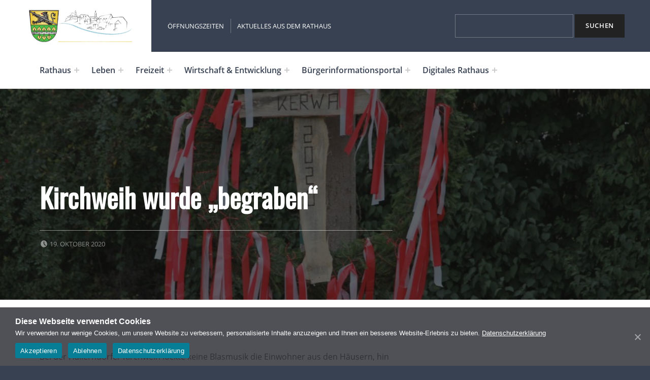

--- FILE ---
content_type: text/html; charset=UTF-8
request_url: https://hallerndorf.de/2020/10/19/kirchweih-wurde-begraben/
body_size: 58937
content:
<!DOCTYPE html>
<html lang="de">


<head>


<meta charset="UTF-8">
<meta name="viewport" content="width=device-width, initial-scale=1">
<link rel="profile" href="http://gmpg.org/xfn/11">
<title>Kirchweih wurde „begraben“</title>
<meta name='robots' content='max-image-preview:large' />
<link rel="alternate" type="application/rss+xml" title=" &raquo; Feed" href="https://hallerndorf.de/feed/" />
<link rel="alternate" type="application/rss+xml" title=" &raquo; Kommentar-Feed" href="https://hallerndorf.de/comments/feed/" />
<link rel="alternate" title="oEmbed (JSON)" type="application/json+oembed" href="https://hallerndorf.de/wp-json/oembed/1.0/embed?url=https%3A%2F%2Fhallerndorf.de%2F2020%2F10%2F19%2Fkirchweih-wurde-begraben%2F" />
<link rel="alternate" title="oEmbed (XML)" type="text/xml+oembed" href="https://hallerndorf.de/wp-json/oembed/1.0/embed?url=https%3A%2F%2Fhallerndorf.de%2F2020%2F10%2F19%2Fkirchweih-wurde-begraben%2F&#038;format=xml" />
<style id='wp-img-auto-sizes-contain-inline-css' type='text/css'>
img:is([sizes=auto i],[sizes^="auto," i]){contain-intrinsic-size:3000px 1500px}
/*# sourceURL=wp-img-auto-sizes-contain-inline-css */
</style>
<style id='global-styles-inline-css' type='text/css'>
:root{--wp--preset--aspect-ratio--square: 1;--wp--preset--aspect-ratio--4-3: 4/3;--wp--preset--aspect-ratio--3-4: 3/4;--wp--preset--aspect-ratio--3-2: 3/2;--wp--preset--aspect-ratio--2-3: 2/3;--wp--preset--aspect-ratio--16-9: 16/9;--wp--preset--aspect-ratio--9-16: 9/16;--wp--preset--color--black: #000000;--wp--preset--color--cyan-bluish-gray: #abb8c3;--wp--preset--color--white: #ffffff;--wp--preset--color--pale-pink: #f78da7;--wp--preset--color--vivid-red: #cf2e2e;--wp--preset--color--luminous-vivid-orange: #ff6900;--wp--preset--color--luminous-vivid-amber: #fcb900;--wp--preset--color--light-green-cyan: #7bdcb5;--wp--preset--color--vivid-green-cyan: #00d084;--wp--preset--color--pale-cyan-blue: #8ed1fc;--wp--preset--color--vivid-cyan-blue: #0693e3;--wp--preset--color--vivid-purple: #9b51e0;--wp--preset--color--accent: #077e96;--wp--preset--color--palette-1: #222222;--wp--preset--color--palette-2: #111111;--wp--preset--color--palette-3: #eeeeee;--wp--preset--color--palette-4: #f5f5f5;--wp--preset--color--palette-5: #ffffff;--wp--preset--gradient--vivid-cyan-blue-to-vivid-purple: linear-gradient(135deg,rgb(6,147,227) 0%,rgb(155,81,224) 100%);--wp--preset--gradient--light-green-cyan-to-vivid-green-cyan: linear-gradient(135deg,rgb(122,220,180) 0%,rgb(0,208,130) 100%);--wp--preset--gradient--luminous-vivid-amber-to-luminous-vivid-orange: linear-gradient(135deg,rgb(252,185,0) 0%,rgb(255,105,0) 100%);--wp--preset--gradient--luminous-vivid-orange-to-vivid-red: linear-gradient(135deg,rgb(255,105,0) 0%,rgb(207,46,46) 100%);--wp--preset--gradient--very-light-gray-to-cyan-bluish-gray: linear-gradient(135deg,rgb(238,238,238) 0%,rgb(169,184,195) 100%);--wp--preset--gradient--cool-to-warm-spectrum: linear-gradient(135deg,rgb(74,234,220) 0%,rgb(151,120,209) 20%,rgb(207,42,186) 40%,rgb(238,44,130) 60%,rgb(251,105,98) 80%,rgb(254,248,76) 100%);--wp--preset--gradient--blush-light-purple: linear-gradient(135deg,rgb(255,206,236) 0%,rgb(152,150,240) 100%);--wp--preset--gradient--blush-bordeaux: linear-gradient(135deg,rgb(254,205,165) 0%,rgb(254,45,45) 50%,rgb(107,0,62) 100%);--wp--preset--gradient--luminous-dusk: linear-gradient(135deg,rgb(255,203,112) 0%,rgb(199,81,192) 50%,rgb(65,88,208) 100%);--wp--preset--gradient--pale-ocean: linear-gradient(135deg,rgb(255,245,203) 0%,rgb(182,227,212) 50%,rgb(51,167,181) 100%);--wp--preset--gradient--electric-grass: linear-gradient(135deg,rgb(202,248,128) 0%,rgb(113,206,126) 100%);--wp--preset--gradient--midnight: linear-gradient(135deg,rgb(2,3,129) 0%,rgb(40,116,252) 100%);--wp--preset--font-size--small: 13px;--wp--preset--font-size--medium: 20px;--wp--preset--font-size--large: 20px;--wp--preset--font-size--x-large: 42px;--wp--preset--font-size--extra-small: 10px;--wp--preset--font-size--normal: 16px;--wp--preset--font-size--extra-large: 26px;--wp--preset--font-size--huge: 68px;--wp--preset--spacing--20: 0.44rem;--wp--preset--spacing--30: 0.67rem;--wp--preset--spacing--40: 1rem;--wp--preset--spacing--50: 1.5rem;--wp--preset--spacing--60: 2.25rem;--wp--preset--spacing--70: 3.38rem;--wp--preset--spacing--80: 5.06rem;--wp--preset--shadow--natural: 6px 6px 9px rgba(0, 0, 0, 0.2);--wp--preset--shadow--deep: 12px 12px 50px rgba(0, 0, 0, 0.4);--wp--preset--shadow--sharp: 6px 6px 0px rgba(0, 0, 0, 0.2);--wp--preset--shadow--outlined: 6px 6px 0px -3px rgb(255, 255, 255), 6px 6px rgb(0, 0, 0);--wp--preset--shadow--crisp: 6px 6px 0px rgb(0, 0, 0);}:root :where(.is-layout-flow) > :first-child{margin-block-start: 0;}:root :where(.is-layout-flow) > :last-child{margin-block-end: 0;}:root :where(.is-layout-flow) > *{margin-block-start: 24px;margin-block-end: 0;}:root :where(.is-layout-constrained) > :first-child{margin-block-start: 0;}:root :where(.is-layout-constrained) > :last-child{margin-block-end: 0;}:root :where(.is-layout-constrained) > *{margin-block-start: 24px;margin-block-end: 0;}:root :where(.is-layout-flex){gap: 24px;}:root :where(.is-layout-grid){gap: 24px;}:root .is-layout-flex{display: flex;}.is-layout-flex{flex-wrap: wrap;align-items: center;}.is-layout-flex > :is(*, div){margin: 0;}:root .is-layout-grid{display: grid;}.is-layout-grid > :is(*, div){margin: 0;}.has-black-color{color: var(--wp--preset--color--black);}.has-cyan-bluish-gray-color{color: var(--wp--preset--color--cyan-bluish-gray);}.has-white-color{color: var(--wp--preset--color--white);}.has-pale-pink-color{color: var(--wp--preset--color--pale-pink);}.has-vivid-red-color{color: var(--wp--preset--color--vivid-red);}.has-luminous-vivid-orange-color{color: var(--wp--preset--color--luminous-vivid-orange);}.has-luminous-vivid-amber-color{color: var(--wp--preset--color--luminous-vivid-amber);}.has-light-green-cyan-color{color: var(--wp--preset--color--light-green-cyan);}.has-vivid-green-cyan-color{color: var(--wp--preset--color--vivid-green-cyan);}.has-pale-cyan-blue-color{color: var(--wp--preset--color--pale-cyan-blue);}.has-vivid-cyan-blue-color{color: var(--wp--preset--color--vivid-cyan-blue);}.has-vivid-purple-color{color: var(--wp--preset--color--vivid-purple);}.has-accent-color{color: var(--wp--preset--color--accent);}.has-palette-1-color{color: var(--wp--preset--color--palette-1);}.has-palette-2-color{color: var(--wp--preset--color--palette-2);}.has-palette-3-color{color: var(--wp--preset--color--palette-3);}.has-palette-4-color{color: var(--wp--preset--color--palette-4);}.has-palette-5-color{color: var(--wp--preset--color--palette-5);}.has-black-background-color{background-color: var(--wp--preset--color--black);}.has-cyan-bluish-gray-background-color{background-color: var(--wp--preset--color--cyan-bluish-gray);}.has-white-background-color{background-color: var(--wp--preset--color--white);}.has-pale-pink-background-color{background-color: var(--wp--preset--color--pale-pink);}.has-vivid-red-background-color{background-color: var(--wp--preset--color--vivid-red);}.has-luminous-vivid-orange-background-color{background-color: var(--wp--preset--color--luminous-vivid-orange);}.has-luminous-vivid-amber-background-color{background-color: var(--wp--preset--color--luminous-vivid-amber);}.has-light-green-cyan-background-color{background-color: var(--wp--preset--color--light-green-cyan);}.has-vivid-green-cyan-background-color{background-color: var(--wp--preset--color--vivid-green-cyan);}.has-pale-cyan-blue-background-color{background-color: var(--wp--preset--color--pale-cyan-blue);}.has-vivid-cyan-blue-background-color{background-color: var(--wp--preset--color--vivid-cyan-blue);}.has-vivid-purple-background-color{background-color: var(--wp--preset--color--vivid-purple);}.has-accent-background-color{background-color: var(--wp--preset--color--accent);}.has-palette-1-background-color{background-color: var(--wp--preset--color--palette-1);}.has-palette-2-background-color{background-color: var(--wp--preset--color--palette-2);}.has-palette-3-background-color{background-color: var(--wp--preset--color--palette-3);}.has-palette-4-background-color{background-color: var(--wp--preset--color--palette-4);}.has-palette-5-background-color{background-color: var(--wp--preset--color--palette-5);}.has-black-border-color{border-color: var(--wp--preset--color--black);}.has-cyan-bluish-gray-border-color{border-color: var(--wp--preset--color--cyan-bluish-gray);}.has-white-border-color{border-color: var(--wp--preset--color--white);}.has-pale-pink-border-color{border-color: var(--wp--preset--color--pale-pink);}.has-vivid-red-border-color{border-color: var(--wp--preset--color--vivid-red);}.has-luminous-vivid-orange-border-color{border-color: var(--wp--preset--color--luminous-vivid-orange);}.has-luminous-vivid-amber-border-color{border-color: var(--wp--preset--color--luminous-vivid-amber);}.has-light-green-cyan-border-color{border-color: var(--wp--preset--color--light-green-cyan);}.has-vivid-green-cyan-border-color{border-color: var(--wp--preset--color--vivid-green-cyan);}.has-pale-cyan-blue-border-color{border-color: var(--wp--preset--color--pale-cyan-blue);}.has-vivid-cyan-blue-border-color{border-color: var(--wp--preset--color--vivid-cyan-blue);}.has-vivid-purple-border-color{border-color: var(--wp--preset--color--vivid-purple);}.has-accent-border-color{border-color: var(--wp--preset--color--accent);}.has-palette-1-border-color{border-color: var(--wp--preset--color--palette-1);}.has-palette-2-border-color{border-color: var(--wp--preset--color--palette-2);}.has-palette-3-border-color{border-color: var(--wp--preset--color--palette-3);}.has-palette-4-border-color{border-color: var(--wp--preset--color--palette-4);}.has-palette-5-border-color{border-color: var(--wp--preset--color--palette-5);}.has-vivid-cyan-blue-to-vivid-purple-gradient-background{background: var(--wp--preset--gradient--vivid-cyan-blue-to-vivid-purple);}.has-light-green-cyan-to-vivid-green-cyan-gradient-background{background: var(--wp--preset--gradient--light-green-cyan-to-vivid-green-cyan);}.has-luminous-vivid-amber-to-luminous-vivid-orange-gradient-background{background: var(--wp--preset--gradient--luminous-vivid-amber-to-luminous-vivid-orange);}.has-luminous-vivid-orange-to-vivid-red-gradient-background{background: var(--wp--preset--gradient--luminous-vivid-orange-to-vivid-red);}.has-very-light-gray-to-cyan-bluish-gray-gradient-background{background: var(--wp--preset--gradient--very-light-gray-to-cyan-bluish-gray);}.has-cool-to-warm-spectrum-gradient-background{background: var(--wp--preset--gradient--cool-to-warm-spectrum);}.has-blush-light-purple-gradient-background{background: var(--wp--preset--gradient--blush-light-purple);}.has-blush-bordeaux-gradient-background{background: var(--wp--preset--gradient--blush-bordeaux);}.has-luminous-dusk-gradient-background{background: var(--wp--preset--gradient--luminous-dusk);}.has-pale-ocean-gradient-background{background: var(--wp--preset--gradient--pale-ocean);}.has-electric-grass-gradient-background{background: var(--wp--preset--gradient--electric-grass);}.has-midnight-gradient-background{background: var(--wp--preset--gradient--midnight);}.has-small-font-size{font-size: var(--wp--preset--font-size--small);}.has-medium-font-size{font-size: var(--wp--preset--font-size--medium);}.has-large-font-size{font-size: var(--wp--preset--font-size--large);}.has-x-large-font-size{font-size: var(--wp--preset--font-size--x-large);}.has-extra-small-font-size{font-size: var(--wp--preset--font-size--extra-small);}.has-normal-font-size{font-size: var(--wp--preset--font-size--normal);}.has-extra-large-font-size{font-size: var(--wp--preset--font-size--extra-large);}.has-huge-font-size{font-size: var(--wp--preset--font-size--huge);}
/*# sourceURL=global-styles-inline-css */
</style>
<style id='wp-emoji-styles-inline-css' type='text/css'>

	img.wp-smiley, img.emoji {
		display: inline !important;
		border: none !important;
		box-shadow: none !important;
		height: 1em !important;
		width: 1em !important;
		margin: 0 0.07em !important;
		vertical-align: -0.1em !important;
		background: none !important;
		padding: 0 !important;
	}
/*# sourceURL=wp-emoji-styles-inline-css */
</style>
<link rel='stylesheet' id='wp-block-library-css' href='https://hallerndorf.de/wp-includes/css/dist/block-library/style.min.css?ver=6.9' type='text/css' media='all' />
<style id='wp-block-heading-inline-css' type='text/css'>
h1:where(.wp-block-heading).has-background,h2:where(.wp-block-heading).has-background,h3:where(.wp-block-heading).has-background,h4:where(.wp-block-heading).has-background,h5:where(.wp-block-heading).has-background,h6:where(.wp-block-heading).has-background{padding:1.25em 2.375em}h1.has-text-align-left[style*=writing-mode]:where([style*=vertical-lr]),h1.has-text-align-right[style*=writing-mode]:where([style*=vertical-rl]),h2.has-text-align-left[style*=writing-mode]:where([style*=vertical-lr]),h2.has-text-align-right[style*=writing-mode]:where([style*=vertical-rl]),h3.has-text-align-left[style*=writing-mode]:where([style*=vertical-lr]),h3.has-text-align-right[style*=writing-mode]:where([style*=vertical-rl]),h4.has-text-align-left[style*=writing-mode]:where([style*=vertical-lr]),h4.has-text-align-right[style*=writing-mode]:where([style*=vertical-rl]),h5.has-text-align-left[style*=writing-mode]:where([style*=vertical-lr]),h5.has-text-align-right[style*=writing-mode]:where([style*=vertical-rl]),h6.has-text-align-left[style*=writing-mode]:where([style*=vertical-lr]),h6.has-text-align-right[style*=writing-mode]:where([style*=vertical-rl]){rotate:180deg}
/*# sourceURL=https://hallerndorf.de/wp-includes/blocks/heading/style.min.css */
</style>
<style id='wp-block-search-inline-css' type='text/css'>
.wp-block-search__button{margin-left:10px;word-break:normal}.wp-block-search__button.has-icon{line-height:0}.wp-block-search__button svg{height:1.25em;min-height:24px;min-width:24px;width:1.25em;fill:currentColor;vertical-align:text-bottom}:where(.wp-block-search__button){border:1px solid #ccc;padding:6px 10px}.wp-block-search__inside-wrapper{display:flex;flex:auto;flex-wrap:nowrap;max-width:100%}.wp-block-search__label{width:100%}.wp-block-search.wp-block-search__button-only .wp-block-search__button{box-sizing:border-box;display:flex;flex-shrink:0;justify-content:center;margin-left:0;max-width:100%}.wp-block-search.wp-block-search__button-only .wp-block-search__inside-wrapper{min-width:0!important;transition-property:width}.wp-block-search.wp-block-search__button-only .wp-block-search__input{flex-basis:100%;transition-duration:.3s}.wp-block-search.wp-block-search__button-only.wp-block-search__searchfield-hidden,.wp-block-search.wp-block-search__button-only.wp-block-search__searchfield-hidden .wp-block-search__inside-wrapper{overflow:hidden}.wp-block-search.wp-block-search__button-only.wp-block-search__searchfield-hidden .wp-block-search__input{border-left-width:0!important;border-right-width:0!important;flex-basis:0;flex-grow:0;margin:0;min-width:0!important;padding-left:0!important;padding-right:0!important;width:0!important}:where(.wp-block-search__input){appearance:none;border:1px solid #949494;flex-grow:1;font-family:inherit;font-size:inherit;font-style:inherit;font-weight:inherit;letter-spacing:inherit;line-height:inherit;margin-left:0;margin-right:0;min-width:3rem;padding:8px;text-decoration:unset!important;text-transform:inherit}:where(.wp-block-search__button-inside .wp-block-search__inside-wrapper){background-color:#fff;border:1px solid #949494;box-sizing:border-box;padding:4px}:where(.wp-block-search__button-inside .wp-block-search__inside-wrapper) .wp-block-search__input{border:none;border-radius:0;padding:0 4px}:where(.wp-block-search__button-inside .wp-block-search__inside-wrapper) .wp-block-search__input:focus{outline:none}:where(.wp-block-search__button-inside .wp-block-search__inside-wrapper) :where(.wp-block-search__button){padding:4px 8px}.wp-block-search.aligncenter .wp-block-search__inside-wrapper{margin:auto}.wp-block[data-align=right] .wp-block-search.wp-block-search__button-only .wp-block-search__inside-wrapper{float:right}
/*# sourceURL=https://hallerndorf.de/wp-includes/blocks/search/style.min.css */
</style>
<style id='wp-block-columns-inline-css' type='text/css'>
.wp-block-columns{box-sizing:border-box;display:flex;flex-wrap:wrap!important}@media (min-width:782px){.wp-block-columns{flex-wrap:nowrap!important}}.wp-block-columns{align-items:normal!important}.wp-block-columns.are-vertically-aligned-top{align-items:flex-start}.wp-block-columns.are-vertically-aligned-center{align-items:center}.wp-block-columns.are-vertically-aligned-bottom{align-items:flex-end}@media (max-width:781px){.wp-block-columns:not(.is-not-stacked-on-mobile)>.wp-block-column{flex-basis:100%!important}}@media (min-width:782px){.wp-block-columns:not(.is-not-stacked-on-mobile)>.wp-block-column{flex-basis:0;flex-grow:1}.wp-block-columns:not(.is-not-stacked-on-mobile)>.wp-block-column[style*=flex-basis]{flex-grow:0}}.wp-block-columns.is-not-stacked-on-mobile{flex-wrap:nowrap!important}.wp-block-columns.is-not-stacked-on-mobile>.wp-block-column{flex-basis:0;flex-grow:1}.wp-block-columns.is-not-stacked-on-mobile>.wp-block-column[style*=flex-basis]{flex-grow:0}:where(.wp-block-columns){margin-bottom:1.75em}:where(.wp-block-columns.has-background){padding:1.25em 2.375em}.wp-block-column{flex-grow:1;min-width:0;overflow-wrap:break-word;word-break:break-word}.wp-block-column.is-vertically-aligned-top{align-self:flex-start}.wp-block-column.is-vertically-aligned-center{align-self:center}.wp-block-column.is-vertically-aligned-bottom{align-self:flex-end}.wp-block-column.is-vertically-aligned-stretch{align-self:stretch}.wp-block-column.is-vertically-aligned-bottom,.wp-block-column.is-vertically-aligned-center,.wp-block-column.is-vertically-aligned-top{width:100%}
/*# sourceURL=https://hallerndorf.de/wp-includes/blocks/columns/style.min.css */
</style>
<style id='wp-block-paragraph-inline-css' type='text/css'>
.is-small-text{font-size:.875em}.is-regular-text{font-size:1em}.is-large-text{font-size:2.25em}.is-larger-text{font-size:3em}.has-drop-cap:not(:focus):first-letter{float:left;font-size:8.4em;font-style:normal;font-weight:100;line-height:.68;margin:.05em .1em 0 0;text-transform:uppercase}body.rtl .has-drop-cap:not(:focus):first-letter{float:none;margin-left:.1em}p.has-drop-cap.has-background{overflow:hidden}:root :where(p.has-background){padding:1.25em 2.375em}:where(p.has-text-color:not(.has-link-color)) a{color:inherit}p.has-text-align-left[style*="writing-mode:vertical-lr"],p.has-text-align-right[style*="writing-mode:vertical-rl"]{rotate:180deg}
/*# sourceURL=https://hallerndorf.de/wp-includes/blocks/paragraph/style.min.css */
</style>

<style id='classic-theme-styles-inline-css' type='text/css'>
/*! This file is auto-generated */
.wp-block-button__link{color:#fff;background-color:#32373c;border-radius:9999px;box-shadow:none;text-decoration:none;padding:calc(.667em + 2px) calc(1.333em + 2px);font-size:1.125em}.wp-block-file__button{background:#32373c;color:#fff;text-decoration:none}
/*# sourceURL=/wp-includes/css/classic-themes.min.css */
</style>
<link rel='stylesheet' id='cookie-notice-front-css' href='https://hallerndorf.de/wp-content/plugins/cookie-notice/css/front.min.css?ver=2.5.6' type='text/css' media='all' />
<link rel='stylesheet' id='slb_core-css' href='https://hallerndorf.de/wp-content/plugins/simple-lightbox/client/css/app.css?ver=2.9.4' type='text/css' media='all' />
<link rel='stylesheet' id='cindy-global-css' href='https://hallerndorf.de/wp-content/themes/cindy/assets/css/global.css?ver=v1.3.11' type='text/css' media='screen' />
<style id='cindy-inline-css' type='text/css'>
/* START CSS variables */
:root { 
--custom_logo_height: 70px; --color_accent: #077e96; --color_site_title_background: #ffffff; --color_site_title_text: #374151; --color_site_title_border: rgba(55,65,81,var(--border_opacity)); --color_header_background: #374151; --color_navigation_link: #374151; --intro_image_mix_blend_mode: normal; --intro_image_opacity: 0.35; --color_content_text: #282828; --color_content_border: rgba(40,40,40,var(--border_opacity)); --color_content_headings: #374151; --color_footer_background: #374151; --color_footer_text: #f2f2f2; --color_footer_border: rgba(242,242,242,var(--border_opacity)); --color_footer_headings: #f2f2f2; --color_footer_link: #a0d4e3; --layout_width_content: 1125px; --layout_width_entry_content: 690px; --typography_font_global: "Open Sans", sans-serif; --typography_font_headings: Oswald, sans-serif; --typography_font_site_title: Oswald, sans-serif;
}
/* END CSS variables */
/*# sourceURL=cindy-inline-css */
</style>
<script id="cookie-notice-front-js-before">
var cnArgs = {"ajaxUrl":"https:\/\/hallerndorf.de\/wp-admin\/admin-ajax.php","nonce":"ea97d72fb5","hideEffect":"fade","position":"bottom","onScroll":false,"onScrollOffset":100,"onClick":false,"cookieName":"cookie_notice_accepted","cookieTime":7862400,"cookieTimeRejected":604800,"globalCookie":false,"redirection":false,"cache":false,"revokeCookies":false,"revokeCookiesOpt":"automatic"};

//# sourceURL=cookie-notice-front-js-before
</script>
<script src="https://hallerndorf.de/wp-content/plugins/cookie-notice/js/front.min.js?ver=2.5.6" id="cookie-notice-front-js"></script>
<script id="a11y-menu-js-extra">
var a11yMenuConfig = {"mode":["esc","button"],"menu_selector":".toggle-sub-menus","button_attributes":{"class":"button-toggle-sub-menu","aria-label":{"collapse":"Collapse menu: %s","expand":"Expand menu: %s"}}};
//# sourceURL=a11y-menu-js-extra
</script>
<script src="https://hallerndorf.de/wp-content/themes/cindy/vendor/a11y-menu/a11y-menu.dist.min.js?ver=v1.3.11" id="a11y-menu-js"></script>
<link rel="https://api.w.org/" href="https://hallerndorf.de/wp-json/" /><link rel="alternate" title="JSON" type="application/json" href="https://hallerndorf.de/wp-json/wp/v2/posts/6430" /><link rel="EditURI" type="application/rsd+xml" title="RSD" href="https://hallerndorf.de/xmlrpc.php?rsd" />
<meta name="generator" content="WordPress 6.9" />
<link rel="canonical" href="https://hallerndorf.de/2020/10/19/kirchweih-wurde-begraben/" />
<link rel='shortlink' href='https://hallerndorf.de/?p=6430' />

<!--Plugin WP Admin Bar Removal 2014.0816.0392 Active - Tag 74be16979710d4c4e7c6647856088456-->

<!--Site Optimized to Speedup Control Panel Minimize Memory Consumption with Disabled Toolbar-->

<link rel="preload" id="cindy-content-preload" href="https://hallerndorf.de/wp-content/themes/cindy/assets/css/content.css?ver=v1.3.11" as="style">
<link rel="preload" id="cindy-blocks-preload" href="https://hallerndorf.de/wp-content/themes/cindy/assets/css/blocks.css?ver=v1.3.11" as="style">
<link rel="preload" id="cindy-widgets-preload" href="https://hallerndorf.de/wp-content/themes/cindy/assets/css/widgets.css?ver=v1.3.11" as="style">
<link rel="icon" href="https://hallerndorf.de/wp-content/uploads/2021/06/cropped-Gemeindewappen_trans_sehr-gross-e1623154465581-32x32.png" sizes="32x32" />
<link rel="icon" href="https://hallerndorf.de/wp-content/uploads/2021/06/cropped-Gemeindewappen_trans_sehr-gross-e1623154465581-192x192.png" sizes="192x192" />
<link rel="apple-touch-icon" href="https://hallerndorf.de/wp-content/uploads/2021/06/cropped-Gemeindewappen_trans_sehr-gross-e1623154465581-180x180.png" />
<meta name="msapplication-TileImage" content="https://hallerndorf.de/wp-content/uploads/2021/06/cropped-Gemeindewappen_trans_sehr-gross-e1623154465581-270x270.png" />
		<style id="wp-custom-css">
			@font-face { 
    font-family: 'Open Sans'; 
    font-style: normal; 
		font-display: swap;
    font-weight: 400;
    src: url('https://hallerndorf.de/wp-includes/fonts/OpenSans-Regular.ttf') format('truetype'); 
}
@font-face { 
    font-family: 'Open Sans'; 
		font-display: swap;
    font-style: bold;  
    font-weight: 600;
    src: url('https://hallerndorf.de/wp-includes/fonts/OpenSans-SemiBold.ttf') format('truetype'); 
}
@font-face { font-family: 'Oswald'; font-display: swap;
             src: url('https://hallerndorf.de/wp-includes/fonts/Oswald-VariableFont_wght.ttf') format('truetype'); }

body.page-template-templatesno-intro-php .content-area{padding:0;}
.site-content .item-noPadding{padding:0!important;}
.item-noPaddingBottom{padding-bottom:0;}
.item-noPaddingTop{padding-top:0;}
.item-noMarginBottom{margin-bottom: 0!important;}

/*.main-navigation-section{background-color:#f3f3f3; border-bottom: none;}
.main-navigation li>a{border-width: 5px;}
.menu-primary>li>a, .main-navigation [class*=-border-color]>a{padding-bottom:0.3em;}
@media (min-width: 1280px) {
    .menu-primary>li>.button-toggle-sub-menu {margin-top: 0.9em;}
}

.site-header-content .header-widgets .current-menu-item>a:before{display:none;}*/
.main-navigation-container .menu-item a{font-weight: 600;}
@media (max-width: 1279px) {
    .has-navigation-mobile .menu-primary>li {
        font-size: 1.318em;
    }
}
@media (max-width: 1279px) {
    .has-navigation-mobile .menu-primary>li>.sub-menu {
        font-size: 0.9em;
    }
}
@media (max-width: 1279px) {
    .has-navigation-mobile .menu-primary>li>.sub-menu a{
			font-weight: 300;
    }
}
@media (min-width: 880px) {
    .content-area .sidebar {margin-top: 550px;}
}
#header-widgets .widget_search{display:none;}
.header-widgets .widget_search .wp-block-search__label{clip: rect(1px, 1px, 1px, 1px);
    clip-path: inset(50%);
    position: absolute !important;
    width: 1px;
    height: 1px;
    line-height: 1px;
    overflow: hidden;
    word-wrap: normal !important;}
@media (min-width: 1200px) {
    #header-widgets .widget_search{display:block;}
}
.wp-block-latest-posts .wp-block-latest-posts__featured-image a:not(.link-more) {
    aspect-ratio: 9 / 6 auto;
    overflow: hidden;
	background-color: #374151;
}
.wp-block-latest-posts__featured-image img {
    object-fit: cover;
    height: 100%;
}
footer.site-footer:before{background: linear-gradient(90deg, rgba(204,212,24,1) 0%, rgba(142,180,35,1) 20%, 
rgba(74,135,57,1) 40%, rgba(160,212,227,1) 60%, rgba(46,162,191,1) 80%, rgba(7,126,150,1) 100%);
	content: "";
	display:block;
	height:6px;
}

.site-branding{padding: 1rem;}
.item-noMarginBottom{margin-bottom:0!important;}
.item-noMarginTop{margin-top:0!important;}



.events{display: flex; flex-flow: column;}
.event-row{display: flex; flex-flow: row nowrap; margin-bottom:20px}
.event-row-date{margin-right: 15px; display: flex; flex-flow: column; align-items: flex-end; font-weight: bold; font-size: 1.2em; border-right: 0.5rem solid var(--color_content_border); padding-right: 15px; padding-top:2px; flex-grow:0; width: 95px; flex-shrink: 0;}
.event-row-month, .event-row-day{ text-align: right; }
.event-row-month{font-weight: normal; font-size: .7em; text-transform: uppercase;}
.event-row-txt{padding-top:2px; font-size: 1.15em;}
.event-row-txt span{display: block; font-size: 0.9em}
.mitteilungsblatt{list-style:none;}
.mitteilungsblatt li{padding: 0.75rem 0; display: flex; flex-flow: row nowrap; align-items: center;}
.mitteilungsblatt li span.mitteilungsblatt-nr{font-weight: 600; border-right: 0.5rem solid var(--color_content_border); padding: 8px 15px 8px 0; margin-right: 15px;display: flex; flex-flow: column; align-items: flex-end; font-size: 1.2em; width: 85px; flex-shrink:0;}
.mitteilungsblatt li span.mitteilungsblatt-year{font-weight: normal; font-size: .7em;}
.mitteilungsblatt li a{display: inline-block;}
.cookie-notice-container{text-align: left;}
.cn-text-container{line-height: 1.65;}
.cn-text-container strong{font-size: 1.2em;}
.cn-buttons-container{display: block;}
.cn-close-icon:after, .cn-close-icon:before{background-color:#fff;}
.page-numbers.current, .pagination a:not(.next):not(.prev).current, .pagination span.current, .page-numbers.dots{padding: 0.7725em .625em;
    font-size: 0.8em;
    font-weight: 700;
    line-height: 2.0225;}
#cookie-notice .cn-button:not(.cn-button-custom){margin: 3px 12px 0 0;}
.searchWasserwerte{display: flex; flex-flow: row;align-items: center;}
.cn-text-container a{color:#fff;}		</style>
		<meta name="google-site-verification" content="VTkq5mm--dk3Jx9yhJHm40D5M2gtlmsoAr_YKLu13U8" />
</head>


<body class="cookies-not-set group-blog has-navigation-mobile has-post-thumbnail has-primary-title has-widgets-in-sidebar is-singular no-js post-template-default postid-6430 single single-format-standard single-post wp-custom-logo wp-embed-responsive wp-singular wp-theme-cindy">

<a name="top"></a>

<div id="page" class="site">

<nav aria-label="Skip links" class="menu-skip-links">
	<ul>
		<li><a class="skip-link screen-reader-text" href="#site-navigation">Skip to main navigation</a></li><li><a class="skip-link screen-reader-text" href="#content">Skip to main content</a></li><li><a class="skip-link screen-reader-text" href="#colophon">Skip to footer</a></li><li><a class="skip-link screen-reader-text" href="#sidebar">Skip to sidebar</a></li>	</ul>
</nav>


<header id="masthead" class="site-header">
<div class="site-header-section">
<div class="site-header-content">

<div class="site-branding">
	<a href="https://hallerndorf.de/" class="custom-logo-link" rel="home"><img width="481" height="156" src="https://hallerndorf.de/wp-content/uploads/2025/06/cropped-logo-gemeinde-hallerndorf-header.png" class="custom-logo" alt="Logo Gemeinde Hallerndorf" decoding="async" fetchpriority="high" srcset="https://hallerndorf.de/wp-content/uploads/2025/06/cropped-logo-gemeinde-hallerndorf-header.png 481w, https://hallerndorf.de/wp-content/uploads/2025/06/cropped-logo-gemeinde-hallerndorf-header-400x130.png 400w" sizes="(max-width: 481px) 100vw, 481px" /></a>	<div class="site-branding-text">
		<p class="site-title"><a href="https://hallerndorf.de/" rel="home"></a></p>

			</div>
</div>
<link rel='stylesheet' id='cindy-widgets-css' href='https://hallerndorf.de/wp-content/themes/cindy/assets/css/widgets.css?ver=v1.3.11' type='text/css' media='screen' />

<aside id="header-widgets" class="widget-area header-widgets" aria-label="Header content">
	<section id="nav_menu-3" class="widget widget_nav_menu"><nav class="menu-header-menu-container" aria-label="Menü"><ul id="menu-header-menu" class="menu"><li id="menu-item-11963" class="menu-item menu-item-type-post_type menu-item-object-page menu-item-11963"><a href="https://hallerndorf.de/oeffnungszeiten-rathaus-hallerndorf/">Öffnungszeiten</a></li>
<li id="menu-item-11965" class="menu-item menu-item-type-post_type menu-item-object-page menu-item-11965"><a href="https://hallerndorf.de/aktuelles-aus-dem-rathaus/">Aktuelles aus dem Rathaus</a></li>
</ul></nav></section><section id="block-3" class="widget widget_block widget_search"><form role="search" method="get" action="https://hallerndorf.de/" class="wp-block-search__button-outside wp-block-search__text-button wp-block-search"    ><label class="wp-block-search__label screen-reader-text" for="wp-block-search__input-1" >Suchen</label><div class="wp-block-search__inside-wrapper" ><input class="wp-block-search__input" id="wp-block-search__input-1" placeholder="" value="" type="search" name="s" required /><button aria-label="Suchen" class="wp-block-search__button wp-element-button" type="submit" >Suchen</button></div></form></section></aside>


</div><!-- /.site-header-content -->
</div><!-- /.site-header-section -->
<div class="site-header-section main-navigation-section">
	<div class="site-header-content main-navigation-content">

		<nav id="site-navigation" class="main-navigation" aria-label="Main menu">

							<button
					id="menu-toggle"
					class="menu-toggle"
					aria-controls="menu-primary"
					aria-expanded="false"
				>
					<svg class="svg-icon menu-open" width="1em" aria-hidden="true" version="1.1" xmlns="http://www.w3.org/2000/svg" viewBox="0 0 16 16"><path d=" M0,2v2h16V2H0z M0,9h12V7H0V9z M0,14h14v-2H0V14z"/></svg>
					<svg class="svg-icon menu-close" width="1em" aria-hidden="true" version="1.1" xmlns="http://www.w3.org/2000/svg" viewBox="0 0 16 16"><polygon points="14.7,2.7 13.3,1.3 8,6.6 2.7,1.3 1.3,2.7 6.6,8 1.3,13.3 2.7,14.7 8,9.4 13.3,14.7 14.7,13.3 9.4,8"/></svg>
					<span class="screen-reader-text">Menu</span>
				</button>
							<div id="site-navigation-container" class="main-navigation-container">
				<div class="mobile-search-form"><form role="search" method="get" class="search-form" action="https://hallerndorf.de/">
				<label>
					<span class="screen-reader-text">Suche nach:</span>
					<input type="search" class="search-field" placeholder="Suchen …" value="" name="s" />
				</label>
				<input type="submit" class="search-submit" value="Suchen" />
			</form></div><ul id="menu-primary" class="menu menu-primary toggle-sub-menus"><li id="menu-item-6943" class="menu-item menu-item-type-custom menu-item-object-custom menu-item-has-children menu-item-6943 menu-item-is-depth-0"><a data-submenu-label="Rathaus" href="https://hallerndorf.de/buergermeister/">Rathaus</a>
<ul class="sub-menu">
	<li id="menu-item-6957" class="menu-item menu-item-type-post_type menu-item-object-page menu-item-6957 menu-item-is-depth-1"><a href="https://hallerndorf.de/buergermeister/">Grußwort</a></li>
	<li id="menu-item-12578" class="menu-item menu-item-type-post_type menu-item-object-page menu-item-12578 menu-item-is-depth-1"><a href="https://hallerndorf.de/bekanntmachungen-2/">Bekanntmachungen</a></li>
	<li id="menu-item-6958" class="menu-item menu-item-type-post_type menu-item-object-page menu-item-6958 menu-item-is-depth-1"><a href="https://hallerndorf.de/geschaeftsverteilung-gemeinde-hallerndorf/">Gemeindeverwaltung</a></li>
	<li id="menu-item-6956" class="menu-item menu-item-type-post_type menu-item-object-page menu-item-6956 menu-item-is-depth-1"><a href="https://hallerndorf.de/gemeinderat/">Gemeinderat</a></li>
	<li id="menu-item-8065" class="menu-item menu-item-type-post_type menu-item-object-page menu-item-8065 menu-item-is-depth-1"><a href="https://hallerndorf.de/jugend-familie-senioren/">Jugend, Familie &#038; Senioren</a></li>
	<li id="menu-item-7044" class="menu-item menu-item-type-post_type menu-item-object-page menu-item-7044 menu-item-is-depth-1"><a href="https://hallerndorf.de/stellenangebote/">Stellenangebote</a></li>
	<li id="menu-item-6955" class="menu-item menu-item-type-post_type menu-item-object-page menu-item-6955 menu-item-is-depth-1"><a href="https://hallerndorf.de/mitteilungsblatt/">Amts- und Mitteilungsblätter</a></li>
	<li id="menu-item-10665" class="menu-item menu-item-type-post_type menu-item-object-page menu-item-10665 menu-item-is-depth-1"><a href="https://hallerndorf.de/trauung/">Trauung im Hallerndorfer Rathaus</a></li>
	<li id="menu-item-6961" class="menu-item menu-item-type-post_type menu-item-object-page menu-item-6961 menu-item-is-depth-1"><a href="https://hallerndorf.de/wahlen/">Wahlen</a></li>
	<li id="menu-item-7030" class="menu-item menu-item-type-custom menu-item-object-custom menu-item-7030 menu-item-is-depth-1"><a href="https://hallerndorf.de/wp-content/uploads/2020/12/hallerndorf_2013_11.pdf">Bürgerbroschüre</a></li>
</ul>
</li>
<li id="menu-item-6942" class="menu-item menu-item-type-custom menu-item-object-custom menu-item-has-children menu-item-6942 menu-item-is-depth-0"><a data-submenu-label="Leben" href="https://hallerndorf.de/gemeindeteile/">Leben</a>
<ul class="sub-menu">
	<li id="menu-item-6994" class="menu-item menu-item-type-post_type menu-item-object-page menu-item-6994 menu-item-is-depth-1"><a href="https://hallerndorf.de/gemeindeteile/">Gemeindeteile</a></li>
	<li id="menu-item-6996" class="menu-item menu-item-type-post_type menu-item-object-page menu-item-6996 menu-item-is-depth-1"><a href="https://hallerndorf.de/volksschule-hallerndorf/">Grund- und Mittelschule Hallerndorf</a></li>
	<li id="menu-item-11914" class="menu-item menu-item-type-post_type menu-item-object-page menu-item-11914 menu-item-is-depth-1"><a href="https://hallerndorf.de/kindertagesstaetten/">Kindertagesstätten</a></li>
	<li id="menu-item-8222" class="menu-item menu-item-type-post_type menu-item-object-page menu-item-8222 menu-item-is-depth-1"><a href="https://hallerndorf.de/gemeindebuecherei-im-alten-forsthaus/">Gemeindebücherei im alten Forsthaus</a></li>
	<li id="menu-item-7008" class="menu-item menu-item-type-post_type menu-item-object-page menu-item-7008 menu-item-is-depth-1"><a href="https://hallerndorf.de/vereine-der-gemeinde-hallerndorf/">Vereine</a></li>
	<li id="menu-item-7009" class="menu-item menu-item-type-post_type menu-item-object-page menu-item-7009 menu-item-is-depth-1"><a href="https://hallerndorf.de/pfarreien/">Pfarreien</a></li>
	<li id="menu-item-6951" class="menu-item menu-item-type-post_type menu-item-object-page menu-item-6951 menu-item-is-depth-1"><a href="https://hallerndorf.de/aerzte/">Medizinische Versorgung</a></li>
	<li id="menu-item-7022" class="menu-item menu-item-type-post_type menu-item-object-page menu-item-7022 menu-item-is-depth-1"><a href="https://hallerndorf.de/gemeindebus/">Gemeindebus</a></li>
	<li id="menu-item-7033" class="menu-item menu-item-type-custom menu-item-object-custom menu-item-7033 menu-item-is-depth-1"><a href="https://www.hallerndorf.de/library/pdf/Kleinbus_Fahrplan_2016.pdf">Einkaufsbus</a></li>
	<li id="menu-item-7011" class="menu-item menu-item-type-post_type menu-item-object-page menu-item-7011 menu-item-is-depth-1"><a href="https://hallerndorf.de/unsere-partnergemeinde-drena/">Partnergemeinde Drena</a></li>
	<li id="menu-item-10543" class="menu-item menu-item-type-post_type menu-item-object-page menu-item-10543 menu-item-is-depth-1"><a href="https://hallerndorf.de/wasserzweckverband/">Wasserversorgung – ZWE</a></li>
</ul>
</li>
<li id="menu-item-6944" class="menu-item menu-item-type-custom menu-item-object-custom menu-item-has-children menu-item-6944 menu-item-is-depth-0"><a data-submenu-label="Freizeit" href="https://hallerndorf.de/veranstaltungskalender-der-gemeinde/">Freizeit</a>
<ul class="sub-menu">
	<li id="menu-item-7007" class="menu-item menu-item-type-post_type menu-item-object-page menu-item-7007 menu-item-is-depth-1"><a href="https://hallerndorf.de/veranstaltungskalender-der-gemeinde/">Veranstaltungskalender</a></li>
	<li id="menu-item-7114" class="menu-item menu-item-type-post_type menu-item-object-page menu-item-7114 menu-item-is-depth-1"><a href="https://hallerndorf.de/brauereien-und-keller/">Brauereien und Keller</a></li>
	<li id="menu-item-7006" class="menu-item menu-item-type-post_type menu-item-object-page menu-item-7006 menu-item-is-depth-1"><a href="https://hallerndorf.de/unterkuenfte-in-hallerndorf/">Unterkünfte</a></li>
	<li id="menu-item-7003" class="menu-item menu-item-type-post_type menu-item-object-page menu-item-7003 menu-item-is-depth-1"><a href="https://hallerndorf.de/kreuzberg/">Kreuzbergkirche</a></li>
	<li id="menu-item-7004" class="menu-item menu-item-type-post_type menu-item-object-page menu-item-7004 menu-item-is-depth-1"><a href="https://hallerndorf.de/flurdenkmaeler/">Flurdenkmäler</a></li>
	<li id="menu-item-7043" class="menu-item menu-item-type-post_type menu-item-object-page menu-item-7043 menu-item-is-depth-1"><a href="https://hallerndorf.de/radwege/">Radwege</a></li>
	<li id="menu-item-7034" class="menu-item menu-item-type-custom menu-item-object-custom menu-item-7034 menu-item-is-depth-1"><a href="https://hallerndorf.de/wp-content/uploads/2019/04/hallerndorf_faltplan_1409_14_final.pdf">Ortsplan</a></li>
</ul>
</li>
<li id="menu-item-6945" class="menu-item menu-item-type-custom menu-item-object-custom menu-item-has-children menu-item-6945 menu-item-is-depth-0"><a data-submenu-label="Wirtschaft &#038; Entwicklung" href="https://hallerndorf.de/branchenverzeichnis-a-z//">Wirtschaft &#038; Entwicklung</a>
<ul class="sub-menu">
	<li id="menu-item-7239" class="menu-item menu-item-type-post_type menu-item-object-page menu-item-7239 menu-item-is-depth-1"><a href="https://hallerndorf.de/branchenverzeichnis-a-z/">Branchenverzeichnis</a></li>
	<li id="menu-item-8349" class="menu-item menu-item-type-post_type menu-item-object-page menu-item-8349 menu-item-is-depth-1"><a href="https://hallerndorf.de/flaechennutzungsplan/">Flächennutzungsplan</a></li>
	<li id="menu-item-7014" class="menu-item menu-item-type-post_type menu-item-object-page menu-item-7014 menu-item-is-depth-1"><a href="https://hallerndorf.de/bebauungsplaene/">Bebauungspläne</a></li>
	<li id="menu-item-7013" class="menu-item menu-item-type-post_type menu-item-object-page menu-item-7013 menu-item-is-depth-1"><a href="https://hallerndorf.de/bauplaetze-in-hallerndorf/">Bauplätze</a></li>
	<li id="menu-item-7081" class="menu-item menu-item-type-post_type menu-item-object-page menu-item-7081 menu-item-is-depth-1"><a href="https://hallerndorf.de/sanierung/">Sanierung</a></li>
</ul>
</li>
<li id="menu-item-6946" class="menu-item menu-item-type-custom menu-item-object-custom menu-item-has-children menu-item-6946 menu-item-is-depth-0"><a data-submenu-label="Bürgerinformationsportal" href="https://hallerndorf.de/das-digitale-rathaus-hallerndorf/">Bürgerinformationsportal</a>
<ul class="sub-menu">
	<li id="menu-item-6949" class="menu-item menu-item-type-post_type menu-item-object-page menu-item-6949 menu-item-is-depth-1"><a href="https://hallerndorf.de/formulare/">Anträge &#038; Formulare</a></li>
	<li id="menu-item-6960" class="menu-item menu-item-type-post_type menu-item-object-page menu-item-6960 menu-item-is-depth-1"><a href="https://hallerndorf.de/satzung/">Satzungen</a></li>
	<li id="menu-item-7032" class="menu-item menu-item-type-custom menu-item-object-custom menu-item-7032 menu-item-is-depth-1"><a href="https://hallerndorf.de/wp-content/uploads/2025/11/Abfallkalender_2026_Hallerndorf.pdf">Müllabfuhrkalender</a></li>
	<li id="menu-item-6947" class="menu-item menu-item-type-post_type menu-item-object-page menu-item-6947 menu-item-is-depth-1"><a href="https://hallerndorf.de/wertstoffhof/">Wertstoffhof</a></li>
	<li id="menu-item-6948" class="menu-item menu-item-type-post_type menu-item-object-page menu-item-6948 menu-item-is-depth-1"><a href="https://hallerndorf.de/links/">Notfallnummern &#038; Links</a></li>
</ul>
</li>
<li id="menu-item-8880" class="menu-item menu-item-type-custom menu-item-object-custom menu-item-has-children menu-item-8880 menu-item-is-depth-0"><a data-submenu-label="Digitales Rathaus" href="https://hallerndorf.de/das-digitale-rathaus-hallerndorf/">Digitales Rathaus</a>
<ul class="sub-menu">
	<li id="menu-item-8883" class="menu-item menu-item-type-post_type menu-item-object-page menu-item-8883 menu-item-is-depth-1"><a href="https://hallerndorf.de/das-digitale-rathaus-hallerndorf/">Digitale Anträge/Formulare</a></li>
	<li id="menu-item-8881" class="menu-item menu-item-type-post_type menu-item-object-page menu-item-8881 menu-item-is-depth-1"><a href="https://hallerndorf.de/maengelmelder/">Mängelmelder</a></li>
</ul>
</li>
<li class="menu-toggle-skip-link-container"><a href="#menu-toggle" class="menu-toggle-skip-link">Skip to menu toggle button</a></li></ul>			</div>

		</nav>

	</div>
</div>

</header><!-- /#masthead.site-header -->

<link rel='stylesheet' id='cindy-content-css' href='https://hallerndorf.de/wp-content/themes/cindy/assets/css/content.css?ver=v1.3.11' type='text/css' media='screen' />
<link rel='stylesheet' id='cindy-blocks-css' href='https://hallerndorf.de/wp-content/themes/cindy/assets/css/blocks.css?ver=v1.3.11' type='text/css' media='screen' />


<div id="content" class="site-content">
	<div class="content-area">
		<main id="main" class="site-main">



<article data-id="post-6430" class="post-6430 post type-post status-publish format-standard has-post-thumbnail hentry category-allgemein entry entry-type-post">

	
<header id="page-header" class="entry-header page-header">
	<div class="page-header-content">
		<div class="page-media"><figure class="post-thumbnail"><img width="1000" height="667" src="https://hallerndorf.de/wp-content/uploads/2020/10/Kerwa-Hallerndorf.jpg" class="attachment-cindy-intro size-cindy-intro wp-post-image" alt="" decoding="async" srcset="https://hallerndorf.de/wp-content/uploads/2020/10/Kerwa-Hallerndorf.jpg 1000w, https://hallerndorf.de/wp-content/uploads/2020/10/Kerwa-Hallerndorf-300x200.jpg 300w" sizes="(max-width: 1000px) 100vw, 1000px" /></figure></div>		<div class="entry-header-text page-header-text">
			<h1 class="entry-title page-title">Kirchweih wurde „begraben“</h1>
			
<div class="entry-meta page-meta">
<span class="entry-meta-item entry-date posted-on">
	<svg class="svg-icon" width="1em" aria-hidden="true" version="1.1" xmlns="http://www.w3.org/2000/svg" viewBox="0 0 16 16"><path d="M8,2C4.7,2,2,4.7,2,8s2.7,6,6,6s6-2.7,6-6S11.3,2,8,2z M10.5,11.5L7.2,8.3V4h1.5v3.7l2.8,2.8L10.5,11.5z"/></svg>

	<span class="entry-meta-description label-published">Posted on:</span>
	<a href="https://hallerndorf.de/2020/10/19/kirchweih-wurde-begraben/" rel="bookmark"><time datetime="2020-10-19T18:29:22+02:00" class="published" title="Posted on: 19. Oktober 2020">19. Oktober 2020</time></a>

	<span class="entry-meta-description label-updated">Last updated on:</span>
	<time class="updated" datetime="2020-10-19T18:29:22+02:00" title="Last updated on: 19. Oktober 2020">19. Oktober 2020</time>

</span>
</div>
		</div>
			</div>
</header>

	<div class="entry-content entry-content-singular"><p>Bei der Hallerndorfer Kirchweih lockte keine Blasmusik die Einwohner aus den Häusern, hin zum Festplatz unterhalb des Rathauses. Kein Festzelt war aufgestellt, in dem Live-Musik für Stimmung sorgt. Auch die Traditionen wie das Baum-Aufstellen und der Betzentanz fielen dem Corona-Virus zum Opfer. Lediglich einen bunt geschmückten Kirchweihkranz konnte man am Festgelände sehen. An den alten Kirchweihbaum vom Vorjahr angenagelt. Darin ein Kreuz mit der der Aufschrift: „RIP Kerwa 2020“. „Rest in Peace“ Kerwa 2020 also, „Ruhe in Frieden“. Damit haben die Hallerndorfer ihre diesjährige Kirchweih begraben. „Unter den gegebenen Umständen halte ich das für sehr verantwortungsvoll und vernünftig“, lobt Bürgermeister Gerhard Bauer die Entscheidung der Kerwasbum und -madla.</p>
</div>

	
<footer class="entry-meta"></footer>
<div class="entry-skip-links"><a class="skip-link screen-reader-text" href="#site-navigation">Skip back to main navigation</a></div>
</article>


	<nav class="navigation post-navigation" aria-label="Beiträge">
		<h2 class="screen-reader-text">Beitragsnavigation</h2>
		<div class="nav-links"><div class="nav-previous"><a href="https://hallerndorf.de/2020/10/07/richtfest-beim-kindergartenneubau/" rel="prev"><span class="label">Previous Beitrag</span> <span class="title">Richtfest beim Kindergartenneubau</span></a></div><div class="nav-next"><a href="https://hallerndorf.de/2020/10/26/corona-ampel-fuer-bayern/" rel="next"><span class="label">Next Beitrag</span> <span class="title">Corona-Ampel für Bayern</span></a></div></div>
	</nav>


		</main><!-- /#main.site-main -->
<aside id="sidebar" class="widget-area sidebar" aria-label="Sidebar, a secondary content">
	<section id="text-2" class="widget widget_text"><h2 class="widget-title">Gemeinde Hallerndorf</h2>			<div class="textwidget"><p>Von-Seckendorf-Str. 10<br />
91352 Hallerndorf<br />
Telefon: 09545 4439-<strong>0<br />
</strong>Mail: <a href="mailto:gemeinde@hallerndorf.de">gemeinde@hallerndorf.de</a></p>
<p><strong><br />
Öffnungszeiten:</strong><br />
Montag bis Freitag 08.00 &#8211; 12.00 Uhr<br />
Donnerstag 13.30 &#8211; 18.00 Uhr</p>
<p><span style="border-top: 2px solid #fff; padding: 5px; line-height: 25px; display: inline-block; color: #fff;"><strong>Wir bitten Sie weiterhin um die Vereinbarung eines Termins!</strong></span></p>
</div>
		</section></aside>


	</div><!-- /.content-area -->
</div><!-- /#content.site-content -->



<footer id="colophon" class="site-footer">

<div class="footer-widgets-section footer-2-widgets-section site-footer-section">
	<div class="footer-widgets-content footer-2-widgets-content site-footer-content">
		
<div class="site-branding">
	<a href="https://hallerndorf.de/" class="custom-logo-link" rel="home"><img width="143" height="146" src="https://hallerndorf.de/wp-content/uploads/2025/06/cropped-wappen-gemeinde-hallerndorf.png" class="custom-logo" alt="Wappen Gemeinde Hallerndorf" decoding="async" /></a>
	<div class="site-branding-text">
		<p class="site-title"><a href="https://hallerndorf.de/" rel="home"></a></p>

			</div>
</div>

		<aside id="footer-2-widgets" class="widget-area footer-widgets footer-2-widgets" aria-label="Additional footer content">
			<section id="block-5" class="widget widget_block">
<div class="wp-block-columns">
<div class="wp-block-column" style="flex-basis:66.66%">
<h5 class="wp-block-heading">Gemeinde Hallerndorf</h5>



<p>Die Gemeinde Hallerndorf entstand im Zuge der Gebietsreform zwischen 1972 und 1978 und setzt sich aus acht Ortsteilen zusammen: Hallerndorf, Willersdorf, Haid, Schnaid, Stiebarlimbach, Pautzfeld, Schlammersdorf und Trailsdorf. Sie liegt im Landkreis Forchheim und grenzt unmittelbar an die Landkreise Bamberg sowie Erlangen-Höchstadt.</p>
</div>



<div class="wp-block-column" style="flex-basis:33.33%"><div class="widget widget_nav_menu"><h2 class="widgettitle">Legal</h2><nav class="menu-legal-container" aria-label="Legal"><ul id="menu-legal" class="menu"><li id="menu-item-11960" class="menu-item menu-item-type-post_type menu-item-object-page menu-item-11960"><a href="https://hallerndorf.de/impressum/">Impressum</a></li>
<li id="menu-item-11961" class="menu-item menu-item-type-post_type menu-item-object-page menu-item-privacy-policy menu-item-11961"><a rel="privacy-policy" href="https://hallerndorf.de/datenschutzerklaerung/">Datenschutz</a></li>
<li id="menu-item-12166" class="menu-item menu-item-type-post_type menu-item-object-page menu-item-12166"><a href="https://hallerndorf.de/erklaerung-zur-barrierefreiheit/">Erklärung zur Barrierefreiheit</a></li>
<li id="menu-item-11962" class="menu-item menu-item-type-post_type menu-item-object-page menu-item-11962"><a href="https://hallerndorf.de/kontakt/">Kontakt</a></li>
</ul></nav></div></div>
</div>
</section>		</aside>

			</div>
</div>

<div class="site-info-section site-footer-section">
	<div class="site-info-content site-footer-content">
		<img src="https://hallerndorf.de/wp-content/uploads/2025/07/siegel-kommunale-sicherheit-100.png" alt="Siegel Kommunale Sicherheit" />
		<div class="site-info">
			
			
				&copy; Gemeinde Hallerndorf 2026				<!--<a href="https://hallerndorf.de/"><strong></strong></a>-->
								<span class="sep"> | </span>
				
				<!--<span class="sep"> | </span>-->
				<a href="#top" class="back-to-top">Nach oben &uarr;</a>
						</div>

			</div>
</div>

</footer><!-- /#colophon.site-footer -->


</div><!-- /#page.site -->

<script type="speculationrules">
{"prefetch":[{"source":"document","where":{"and":[{"href_matches":"/*"},{"not":{"href_matches":["/wp-*.php","/wp-admin/*","/wp-content/uploads/*","/wp-content/*","/wp-content/plugins/*","/wp-content/themes/cindy/*","/*\\?(.+)"]}},{"not":{"selector_matches":"a[rel~=\"nofollow\"]"}},{"not":{"selector_matches":".no-prefetch, .no-prefetch a"}}]},"eagerness":"conservative"}]}
</script>

<!--Plugin WP Admin Bar Removal 2014.0816.0392 Active - Tag 74be16979710d4c4e7c6647856088456-->

<!--Site Optimized to Speedup Control Panel Minimize Memory Consumption with Disabled Toolbar-->

<script id="cindy-scripts-footer-js-after">
( function() { 'use strict'; document.querySelectorAll( '.no-js' ).forEach( function( e ) { e.classList.remove( 'no-js' ) } ); } )(); 
 ( function() { 'use strict'; function cindyScrollbarWidth() { var scrollbar_width = window.innerWidth - document.documentElement.clientWidth; document.documentElement.style.setProperty( '--scrollbar_width', ( 40 > scrollbar_width ) ? ( scrollbar_width + 'px' ) : ( '0px' ) ); } cindyScrollbarWidth(); window.onresize = function() { cindyScrollbarWidth() }; } )(); 
"use strict";!function(){var e=document.getElementById("site-navigation");if(e){var t=document.getElementById("menu-toggle");if(t)document.getElementById("menu-primary")?(t.onclick=function(){n()},document.addEventListener("keydown",(function(o){if(e.classList.contains("toggled")){var l=e.querySelectorAll("a, button, input:not([type=hidden]), select"),a=l[0],i=l[l.length-1],s=document.activeElement,c=9===o.keyCode,d=27===o.keyCode,u=o.shiftKey;d&&(o.preventDefault(),n(),t.focus()),!u&&c&&i===s&&(o.preventDefault(),a.focus()),u&&c&&a===s&&(o.preventDefault(),i.focus()),c&&a===i&&o.preventDefault()}}))):t.style.display="none"}function n(){e.classList.toggle("toggled"),document.body.classList.toggle("has-navigation-toggled"),document.documentElement.classList.toggle("lock-scroll"),-1!==e.className.indexOf("toggled")?t.setAttribute("aria-expanded","true"):t.setAttribute("aria-expanded","false")}}();
"use strict";!function(){function o(){var s=window.scrollY;s<d?document.body.classList.add("has-scrolled-up"):document.body.classList.remove("has-scrolled-up"),1<s?document.body.classList.add("has-scrolled"):(document.body.classList.remove("has-scrolled"),document.body.classList.remove("has-scrolled-up")),d=s}var d=window.scrollY,c=!1;o(),window.addEventListener("scroll",function(s){c||(window.requestAnimationFrame(function(){o(),c=!1}),c=!0)})}();
"use strict";!function(){function e(){var e=document.getElementById("page-header");e||(e=document.querySelector(".woocommerce-products-header")),e&&document.documentElement.style.setProperty("--intro_height",e.offsetHeight+"px")}e(),window.onload=function(){e()},window.onresize=function(){e()}}();
//# sourceURL=cindy-scripts-footer-js-after
</script>
<script src="https://hallerndorf.de/wp-content/plugins/nxt-content-blocker/js/nxt-content-blocker-frontend.js?ver=1.0" id="nxt-content-blocker-js"></script>
<script id="wp-emoji-settings" type="application/json">
{"baseUrl":"https://s.w.org/images/core/emoji/17.0.2/72x72/","ext":".png","svgUrl":"https://s.w.org/images/core/emoji/17.0.2/svg/","svgExt":".svg","source":{"concatemoji":"https://hallerndorf.de/wp-includes/js/wp-emoji-release.min.js?ver=6.9"}}
</script>
<script type="module">
/*! This file is auto-generated */
const a=JSON.parse(document.getElementById("wp-emoji-settings").textContent),o=(window._wpemojiSettings=a,"wpEmojiSettingsSupports"),s=["flag","emoji"];function i(e){try{var t={supportTests:e,timestamp:(new Date).valueOf()};sessionStorage.setItem(o,JSON.stringify(t))}catch(e){}}function c(e,t,n){e.clearRect(0,0,e.canvas.width,e.canvas.height),e.fillText(t,0,0);t=new Uint32Array(e.getImageData(0,0,e.canvas.width,e.canvas.height).data);e.clearRect(0,0,e.canvas.width,e.canvas.height),e.fillText(n,0,0);const a=new Uint32Array(e.getImageData(0,0,e.canvas.width,e.canvas.height).data);return t.every((e,t)=>e===a[t])}function p(e,t){e.clearRect(0,0,e.canvas.width,e.canvas.height),e.fillText(t,0,0);var n=e.getImageData(16,16,1,1);for(let e=0;e<n.data.length;e++)if(0!==n.data[e])return!1;return!0}function u(e,t,n,a){switch(t){case"flag":return n(e,"\ud83c\udff3\ufe0f\u200d\u26a7\ufe0f","\ud83c\udff3\ufe0f\u200b\u26a7\ufe0f")?!1:!n(e,"\ud83c\udde8\ud83c\uddf6","\ud83c\udde8\u200b\ud83c\uddf6")&&!n(e,"\ud83c\udff4\udb40\udc67\udb40\udc62\udb40\udc65\udb40\udc6e\udb40\udc67\udb40\udc7f","\ud83c\udff4\u200b\udb40\udc67\u200b\udb40\udc62\u200b\udb40\udc65\u200b\udb40\udc6e\u200b\udb40\udc67\u200b\udb40\udc7f");case"emoji":return!a(e,"\ud83e\u1fac8")}return!1}function f(e,t,n,a){let r;const o=(r="undefined"!=typeof WorkerGlobalScope&&self instanceof WorkerGlobalScope?new OffscreenCanvas(300,150):document.createElement("canvas")).getContext("2d",{willReadFrequently:!0}),s=(o.textBaseline="top",o.font="600 32px Arial",{});return e.forEach(e=>{s[e]=t(o,e,n,a)}),s}function r(e){var t=document.createElement("script");t.src=e,t.defer=!0,document.head.appendChild(t)}a.supports={everything:!0,everythingExceptFlag:!0},new Promise(t=>{let n=function(){try{var e=JSON.parse(sessionStorage.getItem(o));if("object"==typeof e&&"number"==typeof e.timestamp&&(new Date).valueOf()<e.timestamp+604800&&"object"==typeof e.supportTests)return e.supportTests}catch(e){}return null}();if(!n){if("undefined"!=typeof Worker&&"undefined"!=typeof OffscreenCanvas&&"undefined"!=typeof URL&&URL.createObjectURL&&"undefined"!=typeof Blob)try{var e="postMessage("+f.toString()+"("+[JSON.stringify(s),u.toString(),c.toString(),p.toString()].join(",")+"));",a=new Blob([e],{type:"text/javascript"});const r=new Worker(URL.createObjectURL(a),{name:"wpTestEmojiSupports"});return void(r.onmessage=e=>{i(n=e.data),r.terminate(),t(n)})}catch(e){}i(n=f(s,u,c,p))}t(n)}).then(e=>{for(const n in e)a.supports[n]=e[n],a.supports.everything=a.supports.everything&&a.supports[n],"flag"!==n&&(a.supports.everythingExceptFlag=a.supports.everythingExceptFlag&&a.supports[n]);var t;a.supports.everythingExceptFlag=a.supports.everythingExceptFlag&&!a.supports.flag,a.supports.everything||((t=a.source||{}).concatemoji?r(t.concatemoji):t.wpemoji&&t.twemoji&&(r(t.twemoji),r(t.wpemoji)))});
//# sourceURL=https://hallerndorf.de/wp-includes/js/wp-emoji-loader.min.js
</script>
<script type="text/javascript" id="slb_context">/* <![CDATA[ */if ( !!window.jQuery ) {(function($){$(document).ready(function(){if ( !!window.SLB ) { {$.extend(SLB, {"context":["public","user_guest"]});} }})})(jQuery);}/* ]]> */</script>

		<!-- Cookie Notice plugin v2.5.6 by Hu-manity.co https://hu-manity.co/ -->
		<div id="cookie-notice" role="dialog" class="cookie-notice-hidden cookie-revoke-hidden cn-position-bottom" aria-label="Cookie Notice" style="background-color: rgba(50,50,58,0.85);"><div class="cookie-notice-container" style="color: #fff"><span id="cn-notice-text" class="cn-text-container"><strong>Diese Webseite verwendet Cookies</strong><br>Wir verwenden nur wenige Cookies, um unsere Website zu verbessern, personalisierte Inhalte anzuzeigen und Ihnen ein besseres Website-Erlebnis zu bieten. <a href="https://hallerndorf.de/datenschutzerklaerung/" target="_blank" id="cn-more-info" class="cn-privacy-policy-link cn-link">Datenschutzerklärung</a></span><span id="cn-notice-buttons" class="cn-buttons-container"><a href="#" id="cn-accept-cookie" data-cookie-set="accept" class="cn-set-cookie cn-button" aria-label="Akzeptieren" style="background-color: #077e96">Akzeptieren</a><a href="#" id="cn-refuse-cookie" data-cookie-set="refuse" class="cn-set-cookie cn-button" aria-label="Ablehnen" style="background-color: #077e96">Ablehnen</a><a href="https://hallerndorf.de/datenschutzerklaerung/" target="_blank" id="cn-more-info" class="cn-more-info cn-button" aria-label="Datenschutzerklärung" style="background-color: #077e96">Datenschutzerklärung</a></span><span id="cn-close-notice" data-cookie-set="accept" class="cn-close-icon" title="Ablehnen"></span></div>
			
		</div>
		<!-- / Cookie Notice plugin -->
</body>


</html>


--- FILE ---
content_type: text/css
request_url: https://hallerndorf.de/wp-content/themes/cindy/assets/css/global.css?ver=v1.3.11
body_size: 73216
content:
@charset "UTF-8";:root{--zero:0.001px;--scrollbar_width:var(--zero)}:root{--custom_logo_height:50px;--color_accent:#bb060f;--color_button_background:#222222;--color_button_hover_background:#111111;--color_button_text:#ffffff;--color_site_title_background:#bb060f;--color_site_title_text:#ffffff;--color_site_title_border:rgba(255,255,255,var(--border_opacity));--color_header_background:#db262f;--color_header_text:#ffffff;--color_header_link:#ffffff;--color_header_border:rgba(255,255,255,var(--border_opacity));--color_navigation_background:#ffffff;--color_navigation_text:#666666;--color_navigation_link:#111111;--color_navigation_border:rgba(102,102,102,var(--border_opacity));--color_intro_background:#111111;--color_intro_text:#ffffff;--intro_image_mix_blend_mode:luminosity;--intro_image_opacity:0.2;--color_content_background:#ffffff;--color_content_text:#666666;--color_content_headings:#111111;--color_content_border:rgba(102,102,102,var(--border_opacity));--color_sidebar_background:#111111;--color_sidebar_text:#999999;--color_sidebar_headings:#ffffff;--color_sidebar_link:#ffffff;--color_sidebar_border:rgba(153,153,153,var(--border_opacity));--color_footer_background:#ffffff;--color_footer_text:#666666;--color_footer_headings:#111111;--color_footer_link:#bb060f;--color_footer_border:rgba(102,102,102,var(--border_opacity));--color_footer_1_background:#bb060f;--color_footer_1_background_secondary:#db262f;--color_footer_1_text:#eeeeee;--color_footer_1_link:#ffffff;--color_footer_1_border:rgba(238,238,238,var(--border_opacity));--layout_width_content:1320px;--layout_width_entry_content:640px;--typography_size_html:16px;--typography_font_global:"Work Sans",sans-serif;--typography_font_headings:"Work Sans",sans-serif;--typography_font_site_title:"Work Sans",sans-serif;--typography_font_monospace:Monaco,Consolas,"Andale Mono","DejaVu Sans Mono",monospace;--color_palette_1:#222222;--color_palette_2:#111111;--color_palette_3:#eeeeee;--color_palette_4:#f5f5f5;--color_palette_5:#ffffff}:root{--wp--style--color--link:var(--color_accent);--wp--preset--color--accent:var(--color_accent);--wp--preset--color--palette-1:var(--color_palette_1);--wp--preset--color--palette-2:var(--color_palette_2);--wp--preset--color--palette-3:var(--color_palette_3);--wp--preset--color--palette-4:var(--color_palette_4);--wp--preset--color--palette-5:var(--color_palette_5)}:root{--typography_font_size_base:16px;--typography_heading_size_1:3.33em;--typography_heading_size_2:2.618em;--typography_heading_size_3:2.058em;--typography_heading_size_4:1.618em;--typography_heading_size_5:1.272em;--typography_heading_size_6:1em;--typography_heading_size_multiplier:.75;--typography_font_size_huge:4.236em;--typography_heading_size_posts:calc(var(--typography_heading_size_multiplier) * var(--typography_heading_size_4));--typography_heading_size_products:var(--typography_heading_size_posts);--typography_line_height:1.5;--typography_line_height_headings:1.25}@media (min-width:1280px){:root{--typography_font_size_base:var(--typography_size_html)}}@media (min-width:672px){:root{--typography_heading_size_multiplier:.875}}@media (min-width:880px){:root{--typography_heading_size_multiplier:1}}@media (min-width:880px){:root{--typography_line_height:1.618}}:root{--white_space:50px;--posts_list_gap:2em;--content_padding:var(--white_space);--content_padding_negative:calc(-1 * var(--content_padding));--body_padding:6vw;--block_padding:1rem;--heading_space:calc(var(--white_space) / 2);--gap:calc(var(--typography_font_size_base) * var(--typography_line_height));--gap_elements:0;--margin_top_negative:-100px;--margin_bottom_negative:var(--margin_top_negative);--letter_spacing:.05em;--intro_padding:25vh;--intro_padding_overlaid_header:45vh;--navigation_button_toggle_spacing:var(--gap_elements);--max_screen_width:1920px;--max_width_header_content:var(--max_screen_width);--max_width_footer_content:var(--layout_width_content);--max_width_navigation_content:var(--layout_width_content);--sidebar_width:.382;--hr_height:2px;--hr_width:15em;--button_toggle_sub_menu_size:10px;--intro_height:var(--zero);--wp-admin--admin-bar--height:32px;--wp--style--block-gap:var(--gap);--wp--style--gallery-gap-default:var(--wp--style--block-gap);--wp--style--spacing--base:1vmin;--wp--preset--spacing--10:calc(1 * var(--wp--style--spacing--base));--wp--preset--spacing--20:calc(2 * var(--wp--style--spacing--base));--wp--preset--spacing--30:calc(3 * var(--wp--style--spacing--base));--wp--preset--spacing--40:calc(4 * var(--wp--style--spacing--base));--wp--preset--spacing--50:calc(5 * var(--wp--style--spacing--base));--wp--preset--spacing--60:calc(6 * var(--wp--style--spacing--base));--wp--preset--spacing--70:calc(7 * var(--wp--style--spacing--base));--wp--preset--spacing--80:calc(8 * var(--wp--style--spacing--base));--wp--preset--spacing--90:calc(9 * var(--wp--style--spacing--base));--wp--preset--spacing--100:calc(10 * var(--wp--style--spacing--base))}@media (min-width:880px){:root{--white_space:75px}}@media (min-width:1280px){:root{--white_space:100px}}@media (min-width:880px){:root{--body_padding:50px}}@media (min-width:500px){:root{--block_padding:30px}}@media (min-width:1600px){:root{--block_padding:40px}}@media (hover:none){:root{--gap_elements:6px}}@media (hover:none){:root{--button_toggle_sub_menu_size:24px}}@media screen and (max-width:782px){:root{--wp-admin--admin-bar--height:46px}}@media (max-width:1279px){.has-navigation-mobile{--button_toggle_sub_menu_size:32px}}:root{--border_opacity:.3;--pseudo_background_opacity:.07}body{--wcti--spacing--margin--page-header--bottom:0;--wcti--width--col-gap:4%}@media (min-width:1280px){body{--wcti--width--col--product-gallery:61.8%;--wcti--width--col--product-summary:38.2%}}body{margin:0}code,kbd,pre,samp{font-family:monospace,monospace;font-size:1em}sub,sup{font-size:75%;line-height:0;position:relative;vertical-align:baseline}sub{bottom:-0.25em}sup{top:-0.5em}button,input,optgroup,select,textarea{font-family:inherit;font-size:100%;line-height:1.15;margin:0}[type=button],[type=reset],[type=submit],button{-webkit-appearance:button}html{-webkit-box-sizing:border-box;box-sizing:border-box;overflow-y:scroll;scroll-behavior:smooth}@media (prefers-reduced-motion:reduce){html{scroll-behavior:auto}}*{border-color:inherit}*,:after,:before{-webkit-box-sizing:inherit;box-sizing:inherit}html{font-family:var(--typography_font_global);font-size:var(--typography_font_size_base);line-height:var(--typography_line_height)}.site-title{font-family:var(--typography_font_site_title)}small{font-size:0.8em}code,kbd,pre,tt,var{font-family:var(--typography_font_monospace);font-size:1em;font-style:normal;font-weight:400;text-transform:none;text-decoration:none;letter-spacing:0}pre,pre code{word-wrap:normal;white-space:pre-wrap;line-height:1.5}b,strong{font-weight:700}address{font-style:normal}cite,dfn,em,i{font-style:italic}big{font-size:125%}.h1,.h2,.h3,.h4,.h5,.h6,h1,h2,h3,h4,h5,h6{clear:both;margin-top:0;margin-bottom:var(--gap);font-family:var(--typography_font_headings);font-weight:700;word-wrap:break-word;line-height:var(--typography_line_height_headings);color:var(--color_content_headings)}.h1:last-child,.h2:last-child,.h3:last-child,.h4:last-child,.h5:last-child,.h6:last-child,h1:last-child,h2:last-child,h3:last-child,h4:last-child,h5:last-child,h6:last-child{margin-bottom:0}h2,h2[class],h3,h3[class],h4,h4[class],h5,h5[class],h6,h6[class]{margin-top:var(--heading_space)}h2:first-child,h2[class]:first-child,h3:first-child,h3[class]:first-child,h4:first-child,h4[class]:first-child,h5:first-child,h5[class]:first-child,h6:first-child,h6[class]:first-child{margin-top:0}.h1,.has-heading-1-font-size,h1{font-size:calc(var(--typography_heading_size_multiplier) * var(--typography_heading_size_1))}.h2,.has-heading-2-font-size,h2{font-size:calc(var(--typography_heading_size_multiplier) * var(--typography_heading_size_2))}.h3,.has-heading-3-font-size,h3{font-size:calc(var(--typography_heading_size_multiplier) * var(--typography_heading_size_3))}.h4,.has-heading-4-font-size,h4{font-size:calc(var(--typography_heading_size_multiplier) * var(--typography_heading_size_4))}.h5,.has-heading-5-font-size,h5{font-size:calc(var(--typography_heading_size_multiplier) * var(--typography_heading_size_5))}.h6,.has-heading-6-font-size,h6{font-size:calc(var(--typography_heading_size_multiplier) * var(--typography_heading_size_6))}[class*=wp-block-],address,blockquote,dl,figure,form,hr,iframe,ol,p,pre,table,ul{margin-top:0;margin-bottom:var(--gap)}[class*=wp-block-]:last-child,address:last-child,blockquote:last-child,dl:last-child,figure:last-child,form:last-child,hr:last-child,iframe:last-child,ol:last-child,p:last-child,pre:last-child,table:last-child,ul:last-child{margin-bottom:0}html{background:var(--color_footer_background)}abbr[title],acronym[title],dfn{cursor:help;text-decoration:none}ins,mark{padding:0.15em 0;margin:0 0.25em;-webkit-box-decoration-break:clone;box-decoration-break:clone}del,s{text-decoration:line-through;color:inherit}audio,embed,iframe,img,object,video{max-width:100%;vertical-align:middle}figure{margin:0}figcaption{font-size:0.8em;text-align:center}img{height:auto;font-style:italic}pre{position:relative;padding:1em;font-size:0.8em;overflow:auto;-moz-tab-size:2;-o-tab-size:2;tab-size:2;border-width:1px;border-style:solid}hr{clear:both;-webkit-box-sizing:inherit;box-sizing:inherit;width:100%;max-width:var(--layout_width_entry_content);height:var(--hr_height);line-height:var(--hr_height);margin-left:auto;margin-right:auto;text-align:center;background:none!important;border-width:0}hr:before{content:"";display:inline-block;width:var(--hr_width);height:100%;background:currentColor;vertical-align:top;speak:none}hr.alignleft,hr.alignright{float:none;margin-bottom:var(--gap)}hr.alignleft.alignleft{margin-right:0;text-align:left}hr.alignright.alignright{margin-left:0;text-align:right}hr.aligncenter.aligncenter{text-align:center}hr.alignwide.alignwide{width:100%;max-width:var(--layout_width_content)}hr.alignfull.alignfull{width:calc(100vw - var(--scrollbar_width));max-width:none}.wp-block-separator.alignfull,.wp-block-separator.alignwide,.wp-block-separator.is-style-wide,hr.alignfull,hr.alignwide,hr.is-style-wide{--hr_width:100%}.has-text-color hr.is-style-wide,hr.is-style-wide.has-text-color{border-color:currentColor}a{overflow-wrap:break-word;word-wrap:break-word;color:var(--wp--style--color--link)}a:active,a:hover{outline:none}a:focus,a:hover{text-decoration:none}[href^=tel]{white-space:nowrap}@media (min-width:672px){[href^=tel]{text-decoration:none;color:inherit}}.h1 a,.h2 a,.h3 a,.h4 a,.h5 a,.h6 a,h1 a,h2 a,h3 a,h4 a,h5 a,h6 a{text-decoration:none;color:inherit}.h1 a:focus,.h1 a:hover,.h2 a:focus,.h2 a:hover,.h3 a:focus,.h3 a:hover,.h4 a:focus,.h4 a:hover,.h5 a:focus,.h5 a:hover,.h6 a:focus,.h6 a:hover,h1 a:focus,h1 a:hover,h2 a:focus,h2 a:hover,h3 a:focus,h3 a:hover,h4 a:focus,h4 a:hover,h5 a:focus,h5 a:hover,h6 a:focus,h6 a:hover{text-decoration:underline}menu,ol,ul{padding:0}ol,ul{margin-left:1.618em}li>ol,li>ul{margin-bottom:0}ul{list-style:disc}dl{margin-top:0;margin-bottom:0.5em}dt{margin-top:0.5em;font-weight:700}dt:first-child{margin-top:0}dd{margin-left:1.5em}blockquote{clear:both;padding:1em 0;margin-left:0;margin-right:0;font-family:var(--typography_font_headings);font-size:1.25em;font-weight:300}@media (min-width:880px){blockquote{font-size:1.5em}}blockquote cite{font-size:0.8em;font-weight:400}blockquote>cite{display:block;margin-top:0.618em}blockquote blockquote{font-size:1em}blockquote p{max-width:none}blockquote p,blockquote p:last-child{margin-bottom:calc(var(--typography_font_size_base) * 0.618)}[data-align=full]>blockquote,blockquote.alignfull{padding-left:var(--body_padding);padding-right:var(--body_padding)}cite{font-style:normal}cite:before{content:"— "}blockquote p:before,q:before{content:open-quote}blockquote p:after,q:after{content:close-quote}table{width:100%;margin:0 0 1.618em;color:inherit;border-width:2px;border-style:solid;border-collapse:collapse}table+figcaption{margin-top:-1em}caption{padding:0.618em 0;text-align:left;font-style:italic;caption-side:bottom}td,th{padding:0.618em;border-width:1px;border-style:solid;vertical-align:top}tfoot td,th{font-weight:700;text-align:left;border-width:2px}.svg-icon{fill:currentColor}.button .svg-icon{vertical-align:middle}:where(.site :focus){outline-width:2px;outline-style:dashed;outline-offset:3px;outline-color:currentColor}.skip-link:focus{outline-color:var(--color_button_background,#36b)}body:focus{outline:none}[name=top]{position:absolute;top:-99em}@media (prefers-reduced-motion:reduce),(update:slow){*,:after,:before{-webkit-animation-duration:0s!important;animation-duration:0s!important;-webkit-animation-iteration-count:1!important;animation-iteration-count:1!important;-webkit-transition-duration:0s!important;transition-duration:0s!important}}.is-style-screen-reader-text,.screen-reader-text{padding:0;margin:-1px;border:0}.is-style-screen-reader-text:focus,.screen-reader-text:focus{display:block;margin:5px;padding:1em 1.5em;font-size:14px;font-weight:700;text-decoration:none;background:var(--color_button_background,#36b);color:var(--color_button_text,#fff);border-radius:0;-webkit-box-shadow:none;box-shadow:none;z-index:100000}#content[tabindex="-1"]:focus{outline:0}.menu-skip-links ul{position:absolute;left:0;top:0;padding:0;margin:0;list-style:none}.menu-skip-links li{white-space:nowrap}.entry-skip-links{position:relative}.skip-link{background:#000;color:#fff}form{max-width:100%}fieldset{padding:0;margin:0;border-width:0}legend{font-size:0.8em;font-weight:800;text-transform:uppercase;letter-spacing:var(--letter_spacing);padding:0 0.5em;font-family:var(--typography_font_headings)}button,input,select,textarea{max-width:100%;padding:0.618em 1em;line-height:inherit;font-size:1em;font-family:inherit;text-transform:inherit;letter-spacing:inherit;background:transparent;color:inherit;border-width:1px;border-style:solid;border-radius:0;vertical-align:baseline}button:focus,input:focus,select:focus,textarea:focus{border-color:currentColor}button.fullwidth,input.fullwidth,select.fullwidth,textarea.fullwidth{width:100%}select[multiple],select[size],textarea{height:auto;line-height:inherit}textarea{word-wrap:break-word;vertical-align:top;overflow-y:auto;resize:vertical}select{display:inline-block;max-width:100%;padding-right:calc(14px + 1em);background:none;background-image:url("data:image/svg+xml;utf8,%3Csvg%20viewBox%3D%220%200%2010%207%22%20xmlns%3D%22http%3A%2F%2Fwww.w3.org%2F2000%2Fsvg%22%3E%3Cpath%20stroke%3D%22rgba%28255%2C%20255%2C%20255%2C%200.66%29%22%20fill%3D%22rgba%280%2C%200%2C%200%2C%200.66%29%22%20stroke-width%3D%221%22%20d%3D%22m1%201%20l4%205%20l4%20-5%20z%22%20%2F%3E%3C%2Fsvg%3E");background-size:10px auto;background-position:right 4px top 50%;background-repeat:no-repeat;color:inherit;-webkit-appearance:none;-moz-appearance:none;appearance:none;overflow-wrap:normal;word-wrap:normal;-ms-hyphens:manual;hyphens:manual}select::-ms-expand{display:none}option{background:#fff!important;color:#444!important}label{display:inline-block;padding-bottom:0.5em}label[for]{cursor:pointer}[type=checkbox]+label,label+[type=checkbox]{margin-left:0.5em}[type=checkbox],[type=radio]{position:relative;width:1em;height:1em;bottom:-0.2em;vertical-align:baseline}:disabled,[aria-disabled=true],[disabled],button.disabled,input.disabled,select.disabled,textarea.disabled{cursor:not-allowed;pointer-events:none;opacity:0.5}::-webkit-input-placeholder{font-weight:400;line-height:normal;opacity:0.75;color:inherit}::-moz-placeholder{font-weight:400;line-height:normal;opacity:0.75;color:inherit}:-ms-input-placeholder{font-weight:400;line-height:normal;opacity:0.75;color:inherit}::-ms-input-placeholder{font-weight:400;line-height:normal;opacity:0.75;color:inherit}::placeholder{font-weight:400;line-height:normal;opacity:0.75;color:inherit}.button,.buttons-navigation a,.cart_totals .checkout-button,.page-numbers:not(.current):not(.dots),.post-page-numbers:not(.current):not(.dots),.wp-block-button__link,.wp-block-search .wp-block-search__button,[type=button],[type=reset],[type=submit],button{display:inline-block;padding:0.7725em 1.5625em;font-size:0.8em;font-weight:700;line-height:2.0225;text-transform:uppercase;text-decoration:none;text-align:center;letter-spacing:var(--letter_spacing);background:var(--color_button_background);color:var(--color_button_text);border:1px solid transparent;border-radius:0;cursor:pointer;-webkit-transition:background 0.3s,border 0.3s,-webkit-box-shadow 0.3s;transition:background 0.3s,border 0.3s,-webkit-box-shadow 0.3s;transition:box-shadow 0.3s,background 0.3s,border 0.3s;transition:box-shadow 0.3s,background 0.3s,border 0.3s,-webkit-box-shadow 0.3s}.button:active,.button:focus,.button:hover,.buttons-navigation a:active,.buttons-navigation a:focus,.buttons-navigation a:hover,.cart_totals .checkout-button:active,.cart_totals .checkout-button:focus,.cart_totals .checkout-button:hover,.page-numbers:not(.current):not(.dots):active,.page-numbers:not(.current):not(.dots):focus,.page-numbers:not(.current):not(.dots):hover,.post-page-numbers:not(.current):not(.dots):active,.post-page-numbers:not(.current):not(.dots):focus,.post-page-numbers:not(.current):not(.dots):hover,.wp-block-button__link:active,.wp-block-button__link:focus,.wp-block-button__link:hover,.wp-block-search .wp-block-search__button:active,.wp-block-search .wp-block-search__button:focus,.wp-block-search .wp-block-search__button:hover,[type=button]:active,[type=button]:focus,[type=button]:hover,[type=reset]:active,[type=reset]:focus,[type=reset]:hover,[type=submit]:active,[type=submit]:focus,[type=submit]:hover,button:active,button:focus,button:hover{-webkit-box-shadow:inset 0 -1px;box-shadow:inset 0 -1px}.button:not(.has-background):active,.button:not(.has-background):focus,.button:not(.has-background):hover,.buttons-navigation a:not(.has-background):active,.buttons-navigation a:not(.has-background):focus,.buttons-navigation a:not(.has-background):hover,.cart_totals .checkout-button:not(.has-background):active,.cart_totals .checkout-button:not(.has-background):focus,.cart_totals .checkout-button:not(.has-background):hover,.page-numbers:not(.current):not(.dots):not(.has-background):active,.page-numbers:not(.current):not(.dots):not(.has-background):focus,.page-numbers:not(.current):not(.dots):not(.has-background):hover,.post-page-numbers:not(.current):not(.dots):not(.has-background):active,.post-page-numbers:not(.current):not(.dots):not(.has-background):focus,.post-page-numbers:not(.current):not(.dots):not(.has-background):hover,.wp-block-button__link:not(.has-background):active,.wp-block-button__link:not(.has-background):focus,.wp-block-button__link:not(.has-background):hover,.wp-block-search .wp-block-search__button:not(.has-background):active,.wp-block-search .wp-block-search__button:not(.has-background):focus,.wp-block-search .wp-block-search__button:not(.has-background):hover,[type=button]:not(.has-background):active,[type=button]:not(.has-background):focus,[type=button]:not(.has-background):hover,[type=reset]:not(.has-background):active,[type=reset]:not(.has-background):focus,[type=reset]:not(.has-background):hover,[type=submit]:not(.has-background):active,[type=submit]:not(.has-background):focus,[type=submit]:not(.has-background):hover,button:not(.has-background):active,button:not(.has-background):focus,button:not(.has-background):hover{background:var(--color_button_hover_background)}.button:focus,.buttons-navigation a:focus,.cart_totals .checkout-button:focus,.page-numbers:not(.current):not(.dots):focus,.post-page-numbers:not(.current):not(.dots):focus,.wp-block-button__link:focus,.wp-block-search .wp-block-search__button:focus,[type=button]:focus,[type=reset]:focus,[type=submit]:focus,button:focus{outline-color:var(--color_accent)}.buttons-navigation a:not(.has-text-color),.cart_totals .checkout-button:not(.has-text-color),.has-text-color .button:not(.has-text-color),.page-numbers:not(.current):not(.dots):not(.has-text-color),.post-page-numbers:not(.current):not(.dots):not(.has-text-color),.wp-block-button__link:not(.has-text-color),.wp-block-search .wp-block-search__button:not(.has-text-color),[type=button]:not(.has-text-color),[type=reset]:not(.has-text-color),[type=submit]:not(.has-text-color),button:not(.has-text-color){color:var(--color_button_text)}.form-search,.search-form,form[role=search]{display:-webkit-box;display:-ms-flexbox;display:flex;-webkit-box-align:center;-ms-flex-align:center;align-items:center;position:relative;margin:0}.form-search .search-field,.form-search [type=search],.search-form .search-field,.search-form [type=search],form[role=search] .search-field,form[role=search] [type=search]{width:100%;min-width:100px;margin:0}.form-search .search-submit,.form-search [type=submit],.search-form .search-submit,.search-form [type=submit],form[role=search] .search-submit,form[role=search] [type=submit]{padding-left:1em;padding-right:1em;margin-left:0.25em}.form-search select,.search-form select,form[role=search] select{margin-right:0.25em}.form-search>label:not([for]),.search-form>label:not([for]),form[role=search]>label:not([for]){-webkit-box-flex:1;-ms-flex:1 1 auto;flex:1 1 auto;padding:0}.form-search .svg-icon,.search-form .svg-icon,form[role=search] .svg-icon{width:auto;height:1.5rem;margin:-0.25rem 0;vertical-align:middle}.site-main>.form-search,.site-main>.search-form,.site-main>form[role=search]{margin:0 auto 4rem}@media (min-width:1280px){.posts-before .form-search,.posts-before .search-form,.posts-before form[role=search]{-webkit-box-flex:1;-ms-flex:1;flex:1;max-width:50%;margin-right:2em}}.wp-block-search:not(:last-child){margin-bottom:var(--gap)}.wp-block-search__label{margin-bottom:0}.site-header{position:relative;color:var(--color_header_text);border-color:var(--color_header_border);z-index:998}.site-header-section{position:relative;padding:0 var(--body_padding);background:var(--color_header_background)}.site-header-content{display:-webkit-box;display:-ms-flexbox;display:flex;-ms-flex-wrap:wrap;flex-wrap:wrap;min-width:240px;max-width:var(--max_width_header_content);margin-left:auto;margin-right:auto}.site-header a{color:var(--color_header_link)}.site-branding{display:-webkit-box;display:-ms-flexbox;display:flex;-webkit-box-align:center;-ms-flex-align:center;align-items:center;position:relative;padding:2rem;margin:0;margin-right:2rem}@media (min-width:1600px){.site-branding{padding:2rem 3rem;margin-right:3rem}}.site-header .site-branding{padding-left:0;background:var(--color_site_title_background);color:var(--color_site_title_text);border-color:var(--color_site_title_border);z-index:1}.site-header .site-branding:before{content:"";position:absolute;width:50vw;height:100%;right:100%;top:0;background:inherit;z-index:-1}@media (max-width:671px){.site-header .site-branding{width:100%;margin-right:0}}.site-footer .site-branding{padding:0;padding-bottom:3rem;margin:0;margin-bottom:3rem;border-bottom-width:1px;border-bottom-style:solid;color:var(--color_footer_headings)}.site-footer .site-branding a{color:inherit}@media (min-width:1600px){.site-branding-text{display:-webkit-box;display:-ms-flexbox;display:flex;-webkit-box-align:center;-ms-flex-align:center;align-items:center;line-height:1.25}}.site-branding a{text-decoration:none}.site .site-branding a{color:inherit}.site-title{margin-bottom:0;font-size:1.5em;font-weight:700;color:inherit;white-space:nowrap;vertical-align:top}.site-description{font-size:0.8em;text-transform:uppercase}@media (min-width:1600px){.site-description{padding-left:1rem;margin-left:1rem;border-left-width:1px;border-left-style:solid}}.custom-logo{width:auto;max-height:var(--custom_logo_height)}@media (max-width:671px){.custom-logo{max-width:33vw;max-height:3em}}.custom-logo-link{display:inline-block}.custom-logo-link+.site-branding-text{margin-left:1em}.menu a{text-decoration:none}@media (max-width:671px){.menu-item .hide-on-mobile{clip:rect(1px,1px,1px,1px);clip-path:inset(50%);position:absolute!important;width:1px;height:1px;line-height:1px;overflow:hidden;word-wrap:normal!important}}.main-navigation-section{background:var(--color_navigation_background);color:var(--color_navigation_text);border-bottom:1px solid;border-color:var(--color_navigation_border)}.main-navigation-content{max-width:var(--max_width_navigation_content)}.main-navigation-container{max-width:var(--layout_width_content);margin-left:auto;margin-right:auto;margin-bottom:-1px}.main-navigation ul{margin:0;list-style:none}.main-navigation a{display:inline-block;position:relative;padding:0.5rem 0;text-decoration:none;white-space:nowrap;color:var(--color_navigation_link)}.main-navigation a:before{content:"";position:absolute;width:0.75rem;height:0.75rem;right:calc(100% + 0.25rem);top:50%;margin:-0.375rem;background:currentColor;border:2px solid var(--color_navigation_background);border-radius:2rem;opacity:0;pointer-events:none;-webkit-transform:translateX(-1rem);-ms-transform:translateX(-1rem);transform:translateX(-1rem);-webkit-transition:opacity 0.3s,-webkit-transform 0.3s;transition:opacity 0.3s,-webkit-transform 0.3s;transition:opacity 0.3s,transform 0.3s;transition:opacity 0.3s,transform 0.3s,-webkit-transform 0.3s}.main-navigation a:active:before,.main-navigation a:focus:before,.main-navigation a:hover:before{opacity:1;-webkit-transform:none;-ms-transform:none;transform:none}.menu-primary{display:-webkit-box;display:-ms-flexbox;display:flex;-ms-flex-wrap:wrap;flex-wrap:wrap}.menu-primary>li:not(:last-child){margin-right:1rem}@media (min-width:1280px){.menu-primary>li:not(:last-child){margin-right:1.5rem}}@media (min-width:1600px){.menu-primary>li:not(:last-child){margin-right:2rem}}.menu-primary>li>a{padding-top:1.5em;padding-bottom:1.5em}.menu-primary>li>a:before{right:auto;left:50%;top:100%;-webkit-transform:translateY(1em);-ms-transform:translateY(1em);transform:translateY(1em)}@media (min-width:1280px){.menu-primary>li{display:-webkit-box;display:-ms-flexbox;display:flex;-webkit-box-pack:justify;-ms-flex-pack:justify;justify-content:space-between;-ms-flex-wrap:wrap;flex-wrap:wrap}.menu-primary>li,.menu-primary>li.menu-item-has-children{-webkit-box-align:stretch;-ms-flex-align:stretch;align-items:stretch}.menu-primary>li>.button-toggle-sub-menu{-ms-flex-item-align:center;-ms-grid-row-align:center;align-self:center}}.menu-item-description{display:block;max-width:16em;margin-top:0.15em;font-size:0.8em;font-weight:400;font-style:italic;text-transform:none;letter-spacing:normal;opacity:0.75;white-space:normal}.menu-item-description:before{content:"–";display:inline-block;margin-right:0.25em}.no-js:not(.is-amp) .menu-item-description{display:none}.main-navigation .sub-menu{display:none;position:absolute;width:auto;min-width:16em;left:-2rem;top:100%;padding:1rem;padding-right:2rem;background:var(--color_navigation_background);-webkit-box-shadow:0 1em 2em rgba(0,0,0,0.15);box-shadow:0 1em 2em rgba(0,0,0,0.15);z-index:1}.main-navigation .sub-menu .sub-menu{left:100%;top:-1rem}.main-navigation .sub-menu a{padding-left:1rem;border-width:0}.main-navigation .menu-item-has-children{position:relative}@media (min-width:1280px){.no-js:not(.is-amp) .main-navigation .menu-item-has-children:not(.menu-item-is-depth-3)>a{display:-webkit-box;display:-ms-flexbox;display:flex;-webkit-box-align:center;-ms-flex-align:center;align-items:center;-webkit-box-pack:justify;-ms-flex-pack:justify;justify-content:space-between}.no-js:not(.is-amp) .main-navigation .menu-item-has-children:not(.menu-item-is-depth-3)>a:after{content:"▼";padding-left:1em;margin-left:auto;font-size:0.5em}.no-js:not(.is-amp) .main-navigation .menu-item-has-children:not(.menu-item-is-depth-3) .menu-item-has-children:not(.menu-item-is-depth-3)>a:after{content:"▶"}}@media (min-width:1280px){.main-navigation .menu-item-has-children:hover>.sub-menu,.no-js .main-navigation .menu-item-has-children:focus-within>.sub-menu{display:block}}.main-navigation.main-navigation .sub-menu:before{opacity:0}.main-navigation.main-navigation .sub-menu .sub-menu:before{opacity:0.03}@media (max-width:1279px){.no-js:not(.is-amp) .sub-menu{display:block}}@media (min-width:1280px){.main-navigation-container .megamenu>.sub-menu>li{-webkit-box-flex:0;-ms-flex:0 1 14em;flex:0 1 14em;padding:0;border-width:0;vertical-align:top}.main-navigation-container .megamenu>.sub-menu>li+li{margin-left:2rem}.main-navigation-container .megamenu>.sub-menu>li>a{font-size:0.8em;font-weight:700;text-transform:uppercase;border-width:0}.main-navigation-container .megamenu>.sub-menu>li>.button-toggle-sub-menu{display:none}.main-navigation-container .megamenu>.sub-menu>li>.sub-menu{display:block;position:static;min-width:100%;left:0;top:0;padding:0;margin:1rem 0 0;background:none;border-width:0;-webkit-box-shadow:none;box-shadow:none}.main-navigation-container .megamenu>.sub-menu>li>.sub-menu:before{display:none}.main-navigation-container .megamenu:hover>.sub-menu,.no-js .main-navigation-container .megamenu:focus-within>.sub-menu{display:-webkit-box;display:-ms-flexbox;display:flex}.main-navigation-container .megamenu .menu-item-has-children{display:block}.main-navigation-container .megamenu .menu-item-has-children .menu-item-has-children{display:-webkit-box;display:-ms-flexbox;display:flex}.main-navigation-container .megamenu.fullwidth{position:static}.main-navigation-container .megamenu.fullwidth:hover:after{content:"";display:block;width:100%;height:3rem;margin-bottom:-3rem;background:none}.main-navigation-container .megamenu.fullwidth>.sub-menu{width:calc(100% - 2 * var(--body_padding));left:calc(50% - 50vw + var(--scrollbar_width) / 2);padding-left:calc((100% - var(--body_padding) * 2 - var(--layout_width_content)) / 2);padding-right:calc((100% - var(--body_padding) * 2 - var(--layout_width_content)) / 2);margin:0 var(--body_padding);border-top:1px solid;border-color:var(--color_navigation_border);-webkit-box-shadow:none;box-shadow:none}.main-navigation-container .megamenu.fullwidth>.sub-menu:after{content:"";position:absolute;width:calc(100vw - var(--scrollbar_width));height:100%;left:calc(50% - 50vw + var(--scrollbar_width) / 2);top:0;background:inherit;-webkit-box-shadow:0 1em 2em rgba(0,0,0,0.15);box-shadow:0 1em 2em rgba(0,0,0,0.15);z-index:-1}.main-navigation-container .megamenu.fullwidth>.sub-menu>li{-webkit-box-flex:1;-ms-flex:1;flex:1}.toggle-sub-menus .megamenu.has-expanded-sub-menu>.sub-menu{display:-webkit-box;display:-ms-flexbox;display:flex}}.main-navigation .disable-link>a{pointer-events:none;cursor:text}.toggle-sub-menus .menu-item-has-children{display:-webkit-box;display:-ms-flexbox;display:flex;-webkit-box-align:center;-ms-flex-align:center;align-items:center;-webkit-box-pack:justify;-ms-flex-pack:justify;justify-content:space-between;-ms-flex-wrap:wrap;flex-wrap:wrap;gap:var(--navigation_button_toggle_spacing)}.toggle-sub-menus .menu-item-has-children>a{padding-right:0.382rem}.toggle-sub-menus .button-toggle-sub-menu{position:relative;width:var(--button_toggle_sub_menu_size);height:var(--button_toggle_sub_menu_size);padding:0;border:0;background:none;color:inherit;-webkit-box-shadow:none;box-shadow:none;opacity:0.33}.toggle-sub-menus .button-toggle-sub-menu:active,.toggle-sub-menus .button-toggle-sub-menu:focus,.toggle-sub-menus .button-toggle-sub-menu:hover{background:none;-webkit-box-shadow:none;box-shadow:none;opacity:1}@media (hover:none){.toggle-sub-menus .button-toggle-sub-menu{border:1px solid;border-color:inherit;opacity:1}}.toggle-sub-menus .button-toggle-sub-menu:after,.toggle-sub-menus .button-toggle-sub-menu:before{content:"";position:absolute;width:10px;height:2px;left:50%;top:50%;background:currentColor;-webkit-transform:translateX(-50%) translateY(-50%);-ms-transform:translateX(-50%) translateY(-50%);transform:translateX(-50%) translateY(-50%)}.toggle-sub-menus .button-toggle-sub-menu:after{-webkit-transform:translateX(-50%) translateY(-50%) rotate(90deg);-ms-transform:translateX(-50%) translateY(-50%) rotate(90deg);transform:translateX(-50%) translateY(-50%) rotate(90deg);-webkit-transition:-webkit-transform 0.2s;transition:-webkit-transform 0.2s;transition:transform 0.2s;transition:transform 0.2s,-webkit-transform 0.2s}.menu-item-is-depth-3 .toggle-sub-menus .button-toggle-sub-menu{display:none}.toggle-sub-menus .has-expanded-sub-menu>.sub-menu{display:block}.toggle-sub-menus .has-expanded-sub-menu>.button-toggle-sub-menu:after{-webkit-transform:translateX(-50%) translateY(-50%) rotate(0);-ms-transform:translateX(-50%) translateY(-50%) rotate(0);transform:translateX(-50%) translateY(-50%) rotate(0)}.toggle-sub-menus .menu-item-has-children:hover>.button-toggle-sub-menu{opacity:1}@media (min-width:1280px){.toggle-sub-menus .menu-item-has-children:hover>.button-toggle-sub-menu:after{-webkit-transform:translateX(-50%) translateY(-50%) rotate(0);-ms-transform:translateX(-50%) translateY(-50%) rotate(0);transform:translateX(-50%) translateY(-50%) rotate(0)}}@media (max-width:1279px){.is-amp .button-toggle-sub-menu.toggled~.sub-menu{display:block}.is-amp .button-toggle-sub-menu.toggled:after{-webkit-transform:translateX(-50%) translateY(-50%) rotate(0);-ms-transform:translateX(-50%) translateY(-50%) rotate(0);transform:translateX(-50%) translateY(-50%) rotate(0)}}.menu-toggle{position:relative;border:1px solid;z-index:999}.menu-toggle .svg-icon{font-size:1.618em;vertical-align:middle}.no-js:not(.is-amp) .main-navigation:focus-within .menu-toggle .menu-open,.toggled .menu-toggle .menu-open{display:none}.menu-toggle .menu-close{display:none}.no-js:not(.is-amp) .main-navigation:focus-within .menu-toggle .menu-close,.toggled .menu-toggle .menu-close{display:inline}@media (max-width:1279px){.menu-toggle{position:fixed;left:50%;bottom:-2px;padding:1rem;-webkit-box-shadow:0 0 1em rgba(0,0,0,0.5);box-shadow:0 0 1em rgba(0,0,0,0.5);-webkit-transform:translateX(-50%);-ms-transform:translateX(-50%);transform:translateX(-50%)}}@media (min-width:1280px){.menu-toggle{display:none}}.menu-toggle-skip-link{font-size:16px!important;font-weight:400!important}@media (min-width:1280px){.menu-toggle-skip-link-container{display:none!important}}.mobile-search-form{margin-bottom:3rem}@media (min-width:1280px){.mobile-search-form{display:none}}.has-navigation-mobile .main-navigation-container{display:none}@media (min-width:1280px){.has-navigation-mobile .main-navigation-container{display:-webkit-box;display:-ms-flexbox;display:flex}}@media (max-width:1279px){.has-navigation-mobile .main-navigation{margin:0;border-width:0}.has-navigation-mobile .main-navigation-section{border-bottom-width:0}.has-navigation-mobile .main-navigation li{display:-webkit-box;display:-ms-flexbox;display:flex;-webkit-box-align:center;-ms-flex-align:center;align-items:center;-webkit-box-pack:justify;-ms-flex-pack:justify;justify-content:space-between;-ms-flex-wrap:wrap;flex-wrap:wrap;padding-right:0}.has-navigation-mobile .main-navigation [class*=-border-color]>a{padding-left:0.5rem;border-left-width:0.5rem;border-left-style:solid;border-bottom-width:0}.has-navigation-mobile .main-navigation a{-webkit-box-flex:1;-ms-flex:1 1 auto;flex:1 1 auto;display:block;padding:0.5rem;margin-right:1.5rem;border-width:0}.has-navigation-mobile .main-navigation-container{position:fixed;width:100vw;height:100vh;left:0;bottom:0;padding:6em 6% 100px;margin-bottom:0;background:var(--color_navigation_background);overflow-y:auto;z-index:998}.has-navigation-mobile .main-navigation .sub-menu{position:relative;width:100%;left:auto;top:auto;padding:0;padding-left:0.5rem;background:transparent;-webkit-box-shadow:none;box-shadow:none}.has-navigation-mobile .main-navigation .sub-menu .sub-menu{left:auto;top:auto}.has-navigation-mobile .main-navigation .sub-menu .sub-menu:before,.has-navigation-mobile .main-navigation .sub-menu:before{opacity:0.05}.has-navigation-mobile .menu-primary{display:block}.has-navigation-mobile .menu-primary>li{font-size:1.618em}.has-navigation-mobile .menu-primary>li:not(:last-child){margin-right:0}.has-navigation-mobile .menu-primary>li>a{padding-top:0.5rem;padding-bottom:0.5rem}.has-navigation-mobile .menu-primary>li>a:before{right:calc(100% + 0.25rem);left:auto;top:50%;-webkit-transform:translateX(-1rem);-ms-transform:translateX(-1rem);transform:translateX(-1rem)}.has-navigation-mobile .menu-primary>li>a:active:before,.has-navigation-mobile .menu-primary>li>a:focus:before,.has-navigation-mobile .menu-primary>li>a:hover:before{-webkit-transform:none;-ms-transform:none;transform:none}.has-navigation-mobile .menu-primary>li[class*=-border-color]>a:before{right:calc(100% + 0.75rem)}.has-navigation-mobile .menu-primary>li>.sub-menu{font-size:0.618em}.has-navigation-mobile .toggle-sub-menus .button-toggle-sub-menu{position:relative;right:auto;top:auto;-webkit-transform:none;-ms-transform:none;transform:none}.has-navigation-mobile .toggled .main-navigation-container{display:block}.has-navigation-mobile .site-footer{padding-bottom:70px}}@media screen and (min-width:601px) and (max-width:1280px){.has-navigation-mobile.admin-bar .main-navigation-container{padding-top:calc(var(--wp-admin--admin-bar--height) + 6em)}}.no-js:not(.is-amp) .main-navigation:focus-within .menu-toggle{z-index:auto}@media (max-width:1279px){.no-js.has-navigation-mobile:not(.is-amp) .main-navigation:focus-within .main-navigation-container{display:block}.no-js.has-navigation-mobile:not(.is-amp) .main-navigation:focus-within .main-navigation-container:before{content:"×";position:absolute;width:100%;left:0;top:0;font-size:3em;text-align:center;speak:none}}.menu-social-links{display:-webkit-box;display:-ms-flexbox;display:flex;-webkit-box-align:center;-ms-flex-align:center;align-items:center;margin:0;padding:0;list-style:none}.menu-social-links a{padding:0.25em}@media (min-width:1600px){.menu-social-links a{padding:0.5em}}.menu-social-links .svg-icon{width:auto;height:1.25em;vertical-align:top}@media (min-width:1280px){.menu-social-links .svg-icon{height:1.5em}}@media (min-width:1600px){.menu-social-links .svg-icon{height:2em}}.site-header .social-links{margin-right:1em}@media (min-width:880px){.site-header .social-links{margin-right:0;margin-left:2em}}@media (min-width:1280px){.site-info-content .social-links{display:inline-block;margin-left:auto;margin-right:0}}.has-navigation-mobile .menu-primary .current-menu-ancestor>a:before,.has-navigation-mobile .menu-primary .current-menu-item>a:before,.main-navigation .current-menu-ancestor>a:before,.main-navigation .current-menu-item>a:before{opacity:1;-webkit-transform:none;-ms-transform:none;transform:none}.site-footer{background:var(--color_footer_background);color:var(--color_footer_text);border-color:var(--color_footer_border)}.site-footer-section{padding:3em var(--body_padding)}.site-footer-content{max-width:var(--max_width_footer_content);margin-left:auto;margin-right:auto}.site-footer .h1,.site-footer .h2,.site-footer .h3,.site-footer .h4,.site-footer .h5,.site-footer .h6,.site-footer h1,.site-footer h2,.site-footer h3,.site-footer h4,.site-footer h5,.site-footer h6{color:var(--color_footer_headings)}.site-footer a{color:var(--color_footer_link)}.site-info-section{padding-top:0;padding-bottom:0}.site-info-content{display:-webkit-box;display:-ms-flexbox;display:flex;-ms-flex-wrap:wrap;flex-wrap:wrap;-webkit-box-align:center;-ms-flex-align:center;align-items:center;position:relative;padding:2rem 0;border-top-width:1px;border-top-style:solid}.site-info-content>*{margin:1rem 0;margin-right:2rem}@media (min-width:1280px){.site-info-content>:last-child{margin-left:auto;margin-right:0}}.site-info .sep{display:inline-block;height:1em;margin:0 0.5em;text-align:left;text-indent:-999em;border-left-width:1px;border-left-style:solid;vertical-align:middle;overflow:hidden}.align-horizontal-wrap{margin-bottom:0}.alignleft,.alignleft:last-child,.alignright,.alignright:last-child{margin-bottom:var(--typography_font_size_base)}.alignleft{float:left}.alignleft,[class*=wp-block-] .alignleft{margin-right:var(--typography_font_size_base)}@media (min-width:880px){.alignleft,[class*=wp-block-] .alignleft{margin-right:calc(var(--typography_font_size_base) * 2)}}.alignright{float:right}.alignright,[class*=wp-block-] .alignright{margin-left:var(--typography_font_size_base)}@media (min-width:880px){.alignright,[class*=wp-block-] .alignright{margin-left:calc(var(--typography_font_size_base) * 2)}}.aligncenter{float:none;clear:both;display:block;-webkit-box-pack:center;-ms-flex-pack:center;justify-content:center;margin-left:auto;margin-right:auto;text-align:center}.alignnone{margin-left:0;margin-right:0}.alignfull,.alignwide-wrap{clear:both;position:relative;width:calc(100vw - var(--scrollbar_width));max-width:calc(100vw - var(--scrollbar_width));margin-left:calc(50% - 50vw + var(--scrollbar_width) / 2);z-index:1}@media (min-width:880px){.has-widgets-in-sidebar .content-area .alignfull,.has-widgets-in-sidebar .content-area .alignwide-wrap{width:auto;margin-left:calc(50% / (1 - var(--sidebar_width)) - 50vw + var(--scrollbar_width) / 2)}}.alignwide{width:var(--layout_width_content);max-width:100%;margin-inline:auto}.alignwide-wrap{padding-inline:var(--body_padding)}.alignwide-wrap.alignwide-wrap.alignwide-wrap{margin-block:0}.alignwide-wrap .alignwide-wrap{padding-inline:0}.alignwide-wrap>.alignwide,.alignwide>.alignwide-wrap{margin-inline:auto}.alignwide-wrap:not(:last-child)>.alignwide{margin-bottom:var(--gap)}@media (min-width:880px){.has-widgets-in-sidebar .content-area .alignwide-wrap{padding-right:0}}.alignwide .alignfull{width:100%;margin-left:0;margin-right:0}.alignfull.has-background .alignfull{width:auto;margin-left:calc(-1 * var(--body_padding));margin-right:calc(-1 * var(--body_padding))}.is-singular:not([class*=-content-only]) .entry-content-singular>.alignfull:first-child{margin-top:var(--content_padding_negative)}.is-singular:not([class*=-content-only]) .entry-content-singular:last-child>.alignfull:last-child,.is-singular:not([class*=-content-only]) .entry-content-singular:nth-last-child(2)>.alignfull:last-child{margin-bottom:var(--content_padding_negative)}.wp-caption{max-width:100%;text-align:center}.wp-caption img[class*=wp-image-]{display:block;margin-left:auto;margin-right:auto}.wp-caption .wp-caption-text{margin:0.5em 0}.comment-content img.wp-smiley,.entry-content img.wp-smiley,.page-content img.wp-smiley{display:inline;width:auto;max-height:1em;margin:0;border-width:0}.breadcrumbs{max-width:var(--max_width_footer_content);margin-left:auto;margin-right:auto;font-size:0.8em;text-transform:uppercase;overflow:hidden}.page-header .breadcrumbs-container{position:relative;max-width:var(--layout_width_entry_content);padding-bottom:2rem;margin-top:calc(-2rem - 1.618 * 0.8em);opacity:0.5}.page-header .breadcrumbs-container:focus-within,.page-header .breadcrumbs-container:hover{opacity:1}.page-header .breadcrumbs-container a{color:inherit}.site-content+.breadcrumbs-container{padding:1rem var(--body_padding);background:var(--color_content_background);color:var(--color_content_text);border-top:1px solid;border-color:var(--color_content_border)}.has-primary-title .site-content+.breadcrumbs-container,.home .breadcrumbs-container{display:none}.breadcrumbs-title{margin-right:0.5em;font-weight:700}@media (min-width:672px){.breadcrumbs .sep{margin:0 0.5em}}.breadcrumbs .back-to-top{display:block;margin-bottom:1em}@media (min-width:672px){.breadcrumbs .back-to-top{float:right;margin-left:0.5em;margin-bottom:0}}.breadcrumbs br{display:none}:root [class].has-accent-color,:root [class].has-accent-color:active,:root [class].has-accent-color:focus,:root [class].has-accent-color:hover,:root [class].has-accent-color:visited{color:var(--color_accent)}:root [class].has-accent-background-color{background-color:var(--color_accent)}:root [class].has-accent-border-color{border-color:var(--color_accent)}:root [class].has-button-background-color,:root [class].has-button-background-color:active,:root [class].has-button-background-color:focus,:root [class].has-button-background-color:hover,:root [class].has-button-background-color:visited{color:var(--color_button_background)}:root [class].has-button-background-background-color{background-color:var(--color_button_background)}:root [class].has-button-background-border-color{border-color:var(--color_button_background)}:root [class].has-button-hover-background-color,:root [class].has-button-hover-background-color:active,:root [class].has-button-hover-background-color:focus,:root [class].has-button-hover-background-color:hover,:root [class].has-button-hover-background-color:visited{color:var(--color_button_hover_background)}:root [class].has-button-hover-background-background-color{background-color:var(--color_button_hover_background)}:root [class].has-button-hover-background-border-color{border-color:var(--color_button_hover_background)}:root [class].has-button-text-color,:root [class].has-button-text-color:active,:root [class].has-button-text-color:focus,:root [class].has-button-text-color:hover,:root [class].has-button-text-color:visited{color:var(--color_button_text)}:root [class].has-button-text-background-color{background-color:var(--color_button_text)}:root [class].has-button-text-border-color{border-color:var(--color_button_text)}:root [class].has-site-title-background-color,:root [class].has-site-title-background-color:active,:root [class].has-site-title-background-color:focus,:root [class].has-site-title-background-color:hover,:root [class].has-site-title-background-color:visited{color:var(--color_site_title_background)}:root [class].has-site-title-background-background-color{background-color:var(--color_site_title_background)}:root [class].has-site-title-background-border-color{border-color:var(--color_site_title_background)}:root [class].has-site-title-text-color,:root [class].has-site-title-text-color:active,:root [class].has-site-title-text-color:focus,:root [class].has-site-title-text-color:hover,:root [class].has-site-title-text-color:visited{color:var(--color_site_title_text)}:root [class].has-site-title-text-background-color{background-color:var(--color_site_title_text)}:root [class].has-site-title-text-border-color{border-color:var(--color_site_title_text)}:root [class].has-site-title-border-color,:root [class].has-site-title-border-color:active,:root [class].has-site-title-border-color:focus,:root [class].has-site-title-border-color:hover,:root [class].has-site-title-border-color:visited{color:var(--color_site_title_border)}:root [class].has-site-title-border-background-color{background-color:var(--color_site_title_border)}:root [class].has-site-title-border-border-color{border-color:var(--color_site_title_border)}:root [class].has-header-background-color,:root [class].has-header-background-color:active,:root [class].has-header-background-color:focus,:root [class].has-header-background-color:hover,:root [class].has-header-background-color:visited{color:var(--color_header_background)}:root [class].has-header-background-background-color{background-color:var(--color_header_background)}:root [class].has-header-background-border-color{border-color:var(--color_header_background)}:root [class].has-header-text-color,:root [class].has-header-text-color:active,:root [class].has-header-text-color:focus,:root [class].has-header-text-color:hover,:root [class].has-header-text-color:visited{color:var(--color_header_text)}:root [class].has-header-text-background-color{background-color:var(--color_header_text)}:root [class].has-header-text-border-color{border-color:var(--color_header_text)}:root [class].has-header-link-color,:root [class].has-header-link-color:active,:root [class].has-header-link-color:focus,:root [class].has-header-link-color:hover,:root [class].has-header-link-color:visited{color:var(--color_header_link)}:root [class].has-header-link-background-color{background-color:var(--color_header_link)}:root [class].has-header-link-border-color{border-color:var(--color_header_link)}:root [class].has-header-border-color,:root [class].has-header-border-color:active,:root [class].has-header-border-color:focus,:root [class].has-header-border-color:hover,:root [class].has-header-border-color:visited{color:var(--color_header_border)}:root [class].has-header-border-background-color{background-color:var(--color_header_border)}:root [class].has-header-border-border-color{border-color:var(--color_header_border)}:root [class].has-navigation-background-color,:root [class].has-navigation-background-color:active,:root [class].has-navigation-background-color:focus,:root [class].has-navigation-background-color:hover,:root [class].has-navigation-background-color:visited{color:var(--color_navigation_background)}:root [class].has-navigation-background-background-color{background-color:var(--color_navigation_background)}:root [class].has-navigation-background-border-color{border-color:var(--color_navigation_background)}:root [class].has-navigation-text-color,:root [class].has-navigation-text-color:active,:root [class].has-navigation-text-color:focus,:root [class].has-navigation-text-color:hover,:root [class].has-navigation-text-color:visited{color:var(--color_navigation_text)}:root [class].has-navigation-text-background-color{background-color:var(--color_navigation_text)}:root [class].has-navigation-text-border-color{border-color:var(--color_navigation_text)}:root [class].has-navigation-link-color,:root [class].has-navigation-link-color:active,:root [class].has-navigation-link-color:focus,:root [class].has-navigation-link-color:hover,:root [class].has-navigation-link-color:visited{color:var(--color_navigation_link)}:root [class].has-navigation-link-background-color{background-color:var(--color_navigation_link)}:root [class].has-navigation-link-border-color{border-color:var(--color_navigation_link)}:root [class].has-navigation-border-color,:root [class].has-navigation-border-color:active,:root [class].has-navigation-border-color:focus,:root [class].has-navigation-border-color:hover,:root [class].has-navigation-border-color:visited{color:var(--color_navigation_border)}:root [class].has-navigation-border-background-color{background-color:var(--color_navigation_border)}:root [class].has-navigation-border-border-color{border-color:var(--color_navigation_border)}:root [class].has-intro-background-color,:root [class].has-intro-background-color:active,:root [class].has-intro-background-color:focus,:root [class].has-intro-background-color:hover,:root [class].has-intro-background-color:visited{color:var(--color_intro_background)}:root [class].has-intro-background-background-color{background-color:var(--color_intro_background)}:root [class].has-intro-background-border-color{border-color:var(--color_intro_background)}:root [class].has-intro-text-color,:root [class].has-intro-text-color:active,:root [class].has-intro-text-color:focus,:root [class].has-intro-text-color:hover,:root [class].has-intro-text-color:visited{color:var(--color_intro_text)}:root [class].has-intro-text-background-color{background-color:var(--color_intro_text)}:root [class].has-intro-text-border-color{border-color:var(--color_intro_text)}:root [class].has-content-background-color,:root [class].has-content-background-color:active,:root [class].has-content-background-color:focus,:root [class].has-content-background-color:hover,:root [class].has-content-background-color:visited{color:var(--color_content_background)}:root [class].has-content-background-background-color{background-color:var(--color_content_background)}:root [class].has-content-background-border-color{border-color:var(--color_content_background)}:root [class].has-content-text-color,:root [class].has-content-text-color:active,:root [class].has-content-text-color:focus,:root [class].has-content-text-color:hover,:root [class].has-content-text-color:visited{color:var(--color_content_text)}:root [class].has-content-text-background-color{background-color:var(--color_content_text)}:root [class].has-content-text-border-color{border-color:var(--color_content_text)}:root [class].has-content-headings-color,:root [class].has-content-headings-color:active,:root [class].has-content-headings-color:focus,:root [class].has-content-headings-color:hover,:root [class].has-content-headings-color:visited{color:var(--color_content_headings)}:root [class].has-content-headings-background-color{background-color:var(--color_content_headings)}:root [class].has-content-headings-border-color{border-color:var(--color_content_headings)}:root [class].has-content-border-color,:root [class].has-content-border-color:active,:root [class].has-content-border-color:focus,:root [class].has-content-border-color:hover,:root [class].has-content-border-color:visited{color:var(--color_content_border)}:root [class].has-content-border-background-color{background-color:var(--color_content_border)}:root [class].has-content-border-border-color{border-color:var(--color_content_border)}:root [class].has-sidebar-background-color,:root [class].has-sidebar-background-color:active,:root [class].has-sidebar-background-color:focus,:root [class].has-sidebar-background-color:hover,:root [class].has-sidebar-background-color:visited{color:var(--color_sidebar_background)}:root [class].has-sidebar-background-background-color{background-color:var(--color_sidebar_background)}:root [class].has-sidebar-background-border-color{border-color:var(--color_sidebar_background)}:root [class].has-sidebar-text-color,:root [class].has-sidebar-text-color:active,:root [class].has-sidebar-text-color:focus,:root [class].has-sidebar-text-color:hover,:root [class].has-sidebar-text-color:visited{color:var(--color_sidebar_text)}:root [class].has-sidebar-text-background-color{background-color:var(--color_sidebar_text)}:root [class].has-sidebar-text-border-color{border-color:var(--color_sidebar_text)}:root [class].has-sidebar-headings-color,:root [class].has-sidebar-headings-color:active,:root [class].has-sidebar-headings-color:focus,:root [class].has-sidebar-headings-color:hover,:root [class].has-sidebar-headings-color:visited{color:var(--color_sidebar_headings)}:root [class].has-sidebar-headings-background-color{background-color:var(--color_sidebar_headings)}:root [class].has-sidebar-headings-border-color{border-color:var(--color_sidebar_headings)}:root [class].has-sidebar-link-color,:root [class].has-sidebar-link-color:active,:root [class].has-sidebar-link-color:focus,:root [class].has-sidebar-link-color:hover,:root [class].has-sidebar-link-color:visited{color:var(--color_sidebar_link)}:root [class].has-sidebar-link-background-color{background-color:var(--color_sidebar_link)}:root [class].has-sidebar-link-border-color{border-color:var(--color_sidebar_link)}:root [class].has-sidebar-border-color,:root [class].has-sidebar-border-color:active,:root [class].has-sidebar-border-color:focus,:root [class].has-sidebar-border-color:hover,:root [class].has-sidebar-border-color:visited{color:var(--color_sidebar_border)}:root [class].has-sidebar-border-background-color{background-color:var(--color_sidebar_border)}:root [class].has-sidebar-border-border-color{border-color:var(--color_sidebar_border)}:root [class].has-footer-background-color,:root [class].has-footer-background-color:active,:root [class].has-footer-background-color:focus,:root [class].has-footer-background-color:hover,:root [class].has-footer-background-color:visited{color:var(--color_footer_background)}:root [class].has-footer-background-background-color{background-color:var(--color_footer_background)}:root [class].has-footer-background-border-color{border-color:var(--color_footer_background)}:root [class].has-footer-text-color,:root [class].has-footer-text-color:active,:root [class].has-footer-text-color:focus,:root [class].has-footer-text-color:hover,:root [class].has-footer-text-color:visited{color:var(--color_footer_text)}:root [class].has-footer-text-background-color{background-color:var(--color_footer_text)}:root [class].has-footer-text-border-color{border-color:var(--color_footer_text)}:root [class].has-footer-headings-color,:root [class].has-footer-headings-color:active,:root [class].has-footer-headings-color:focus,:root [class].has-footer-headings-color:hover,:root [class].has-footer-headings-color:visited{color:var(--color_footer_headings)}:root [class].has-footer-headings-background-color{background-color:var(--color_footer_headings)}:root [class].has-footer-headings-border-color{border-color:var(--color_footer_headings)}:root [class].has-footer-link-color,:root [class].has-footer-link-color:active,:root [class].has-footer-link-color:focus,:root [class].has-footer-link-color:hover,:root [class].has-footer-link-color:visited{color:var(--color_footer_link)}:root [class].has-footer-link-background-color{background-color:var(--color_footer_link)}:root [class].has-footer-link-border-color{border-color:var(--color_footer_link)}:root [class].has-footer-border-color,:root [class].has-footer-border-color:active,:root [class].has-footer-border-color:focus,:root [class].has-footer-border-color:hover,:root [class].has-footer-border-color:visited{color:var(--color_footer_border)}:root [class].has-footer-border-background-color{background-color:var(--color_footer_border)}:root [class].has-footer-border-border-color{border-color:var(--color_footer_border)}:root [class].has-footer-1-background-color,:root [class].has-footer-1-background-color:active,:root [class].has-footer-1-background-color:focus,:root [class].has-footer-1-background-color:hover,:root [class].has-footer-1-background-color:visited{color:var(--color_footer_1_background)}:root [class].has-footer-1-background-background-color{background-color:var(--color_footer_1_background)}:root [class].has-footer-1-background-border-color{border-color:var(--color_footer_1_background)}:root [class].has-footer-1-background-secondary-color,:root [class].has-footer-1-background-secondary-color:active,:root [class].has-footer-1-background-secondary-color:focus,:root [class].has-footer-1-background-secondary-color:hover,:root [class].has-footer-1-background-secondary-color:visited{color:var(--color_footer_1_background_secondary)}:root [class].has-footer-1-background-secondary-background-color{background-color:var(--color_footer_1_background_secondary)}:root [class].has-footer-1-background-secondary-border-color{border-color:var(--color_footer_1_background_secondary)}:root [class].has-footer-1-text-color,:root [class].has-footer-1-text-color:active,:root [class].has-footer-1-text-color:focus,:root [class].has-footer-1-text-color:hover,:root [class].has-footer-1-text-color:visited{color:var(--color_footer_1_text)}:root [class].has-footer-1-text-background-color{background-color:var(--color_footer_1_text)}:root [class].has-footer-1-text-border-color{border-color:var(--color_footer_1_text)}:root [class].has-footer-1-link-color,:root [class].has-footer-1-link-color:active,:root [class].has-footer-1-link-color:focus,:root [class].has-footer-1-link-color:hover,:root [class].has-footer-1-link-color:visited{color:var(--color_footer_1_link)}:root [class].has-footer-1-link-background-color{background-color:var(--color_footer_1_link)}:root [class].has-footer-1-link-border-color{border-color:var(--color_footer_1_link)}:root [class].has-footer-1-border-color,:root [class].has-footer-1-border-color:active,:root [class].has-footer-1-border-color:focus,:root [class].has-footer-1-border-color:hover,:root [class].has-footer-1-border-color:visited{color:var(--color_footer_1_border)}:root [class].has-footer-1-border-background-color{background-color:var(--color_footer_1_border)}:root [class].has-footer-1-border-border-color{border-color:var(--color_footer_1_border)}:root [class].has-palette-1-color,:root [class].has-palette-1-color:active,:root [class].has-palette-1-color:focus,:root [class].has-palette-1-color:hover,:root [class].has-palette-1-color:visited{color:var(--color_palette_1)}:root [class].has-palette-1-background-color{background-color:var(--color_palette_1)}:root [class].has-palette-1-border-color{border-color:var(--color_palette_1)}:root [class].has-palette-2-color,:root [class].has-palette-2-color:active,:root [class].has-palette-2-color:focus,:root [class].has-palette-2-color:hover,:root [class].has-palette-2-color:visited{color:var(--color_palette_2)}:root [class].has-palette-2-background-color{background-color:var(--color_palette_2)}:root [class].has-palette-2-border-color{border-color:var(--color_palette_2)}:root [class].has-palette-3-color,:root [class].has-palette-3-color:active,:root [class].has-palette-3-color:focus,:root [class].has-palette-3-color:hover,:root [class].has-palette-3-color:visited{color:var(--color_palette_3)}:root [class].has-palette-3-background-color{background-color:var(--color_palette_3)}:root [class].has-palette-3-border-color{border-color:var(--color_palette_3)}:root [class].has-palette-4-color,:root [class].has-palette-4-color:active,:root [class].has-palette-4-color:focus,:root [class].has-palette-4-color:hover,:root [class].has-palette-4-color:visited{color:var(--color_palette_4)}:root [class].has-palette-4-background-color{background-color:var(--color_palette_4)}:root [class].has-palette-4-border-color{border-color:var(--color_palette_4)}:root [class].has-palette-5-color,:root [class].has-palette-5-color:active,:root [class].has-palette-5-color:focus,:root [class].has-palette-5-color:hover,:root [class].has-palette-5-color:visited{color:var(--color_palette_5)}:root [class].has-palette-5-background-color{background-color:var(--color_palette_5)}:root [class].has-palette-5-border-color{border-color:var(--color_palette_5)}:root [class].has-black-background-color:not(.has-text-color){color:#fff}:root [class].has-white-background-color:not(.has-text-color){color:#000}.has-current-border-color,.has-currentColor-border-color,.has-initial-border-color{border-color:currentColor}.has-background.has-background{padding:var(--gap)}@media (max-width:671px){.has-background.has-background{padding-left:var(--body_padding);padding-right:var(--body_padding)}}.has-background.alignfull,.has-background.alignwide,[data-align=full]>.has-background,[data-align=wide]>.has-background{padding:var(--block_padding)}.has-background.alignfull,[data-align=full]>.has-background{padding-left:var(--body_padding);padding-right:var(--body_padding)}.has-text-color .h1,.has-text-color .h2,.has-text-color .h3,.has-text-color .h4,.has-text-color .h5,.has-text-color .h6,.has-text-color h1,.has-text-color h2,.has-text-color h3,.has-text-color h4,.has-text-color h5,.has-text-color h6{color:inherit}.has-text-color a{color:inherit}.site .has-inherit-link-color a,.site .link-color-inherit a,.site a.link-color-inherit a.has-inherit-link-color{color:inherit}[class*=-border-color]>a,[class*=cat-item-]>a{border-color:inherit}.main-navigation [class*=-border-color]>a{padding-bottom:1em;border-bottom-width:0.5em;border-bottom-style:solid}.has-left-content,.has-left-text-align{text-align:left}.has-center-content,.has-center-text-align{text-align:center}@media (min-width:672px){.has-right-content,.has-right-text-align{text-align:right}}.has-top-vertical-align{vertical-align:top}.has-middle-vertical-align{vertical-align:middle}.has-baseline-vertical-align{vertical-align:baseline}.has-bottom-vertical-align{vertical-align:bottom}.has-narrow-max-width{max-width:var(--layout_width_entry_content)!important}.has-wide-content-width .wp-block-cover__inner-container,.has-wide-content-width .wp-block-cover__inner-container>*,.has-wide-content-width .wp-block-group__inner-container,.has-wide-content-width .wp-block-group__inner-container>*{max-width:var(--layout_width_content)!important}:root{--min-height-multiplier-vh:1vh}.has-half-screen-min-height,[class*=wp-block-].has-half-screen-min-height{min-height:calc(50 * var(--min-height-multiplier-vh))}.has-phi-screen-min-height,[class*=wp-block-].has-phi-screen-min-height{min-height:calc(61.8 * var(--min-height-multiplier-vh))}.has-70-percent-screen-min-height,[class*=wp-block-].has-70-percent-screen-min-height{min-height:calc(70 * var(--min-height-multiplier-vh))}.has-75-percent-screen-min-height,[class*=wp-block-].has-75-percent-screen-min-height{min-height:calc(75 * var(--min-height-multiplier-vh))}.has-80-percent-screen-min-height,[class*=wp-block-].has-80-percent-screen-min-height{min-height:calc(80 * var(--min-height-multiplier-vh))}.has-90-percent-screen-min-height,[class*=wp-block-].has-90-percent-screen-min-height{min-height:calc(90 * var(--min-height-multiplier-vh))}.has-95-percent-screen-min-height,[class*=wp-block-].has-95-percent-screen-min-height{min-height:calc(95 * var(--min-height-multiplier-vh))}.has-full-screen-min-height,[class*=wp-block-].has-full-screen-min-height{min-height:calc(100 * var(--min-height-multiplier-vh))}.has-golden-padding,.has-phi-padding,.padding-golden,.padding-phi{padding:1.618em!important}.has-no-padding,.p-0,.p0,.padding-none{padding:0!important}.has-no-padding-top,.padding-top-none,.pt-0,.pt0{padding-top:0!important}.has-no-padding-right,.padding-right-none,.pr-0,.pr0{padding-right:0!important}.has-no-padding-bottom,.padding-bottom-none,.pb-0,.pb0{padding-bottom:0!important}.has-no-padding-left,.padding-left-none,.pl-0,.pl0{padding-left:0!important}.has-no-padding-horizontal,.padding-horizontal-none,.padding-left-right-none,.plr-0,.plr0{padding-left:0!important;padding-right:0!important}.has-no-padding-vertical,.padding-top-bottom-none,.padding-vertical-none,.ptb-0,.ptb0{padding-top:0!important;padding-bottom:0!important}.has-extra-small-padding,.has-xs-padding{padding:0.8em!important}.has-s-padding,.has-small-padding{padding:1em!important}.has-m-padding,.has-medium-padding,.has-regular-padding{padding:1.5em!important}.has-l-padding,.has-large-padding{padding:2em!important}.has-extra-large-padding,.has-huge-padding,.has-xl-padding{padding:3em!important}@media (max-width:671px){.has-extra-large-padding,.has-golden-padding,.has-huge-padding,.has-l-padding,.has-large-padding,.has-m-padding,.has-medium-padding,.has-phi-padding,.has-regular-padding,.has-xl-padding{padding-left:var(--body_padding)!important;padding-right:var(--body_padding)!important}}.has-no-margin,.m-0,.m0,.margin-none{margin:0!important}.has-no-margin-top,.margin-top-none,.mt-0,.mt0{margin-top:0!important}.has-no-margin-right,.margin-right-none,.mr-0,.mr0{margin-right:0!important}.has-auto-margin-right,.margin-right-auto,.mr-auto,.mrauto{margin-right:auto!important}.has-no-margin-bottom,.margin-bottom-none,.mb-0,.mb0{margin-bottom:0!important}.has-no-margin-left,.margin-left-none,.ml-0,.ml0{margin-left:0!important}.has-auto-margin-left,.margin-left-auto,.ml-auto,.mlauto{margin-left:auto!important}.has-no-margin-horizontal,.margin-horizontal-none,.margin-left-right-none,.mlr-0,.mlr0{margin-left:0!important;margin-right:0!important}.has-no-margin-vertical,.margin-top-bottom-none,.margin-vertical-none,.mtb-0,.mtb0{margin-top:0!important;margin-bottom:0!important}.has-normal-margin-bottom,.has-regular-margin-bottom,.is-style-has-margin-bottom{margin-bottom:var(--gap)!important}.is-style-no-margin-vertical.is-style-no-margin-vertical.is-style-no-margin-vertical{margin-top:0;margin-bottom:0}.has-flex-display{display:-webkit-box;display:-ms-flexbox;display:flex}.has-flex-display>*{-webkit-box-flex:1;-ms-flex:1 0 auto;flex:1 0 auto}@media (min-width:672px){.has-order-1{-webkit-box-ordinal-group:2;-ms-flex-order:1;order:1}.has-order-2{-webkit-box-ordinal-group:3;-ms-flex-order:2;order:2}.has-order-3{-webkit-box-ordinal-group:4;-ms-flex-order:3;order:3}.has-order-4{-webkit-box-ordinal-group:5;-ms-flex-order:4;order:4}.has-order-5{-webkit-box-ordinal-group:6;-ms-flex-order:5;order:5}.has-order-6{-webkit-box-ordinal-group:7;-ms-flex-order:6;order:6}.has-order-first{-webkit-box-ordinal-group:-98;-ms-flex-order:-99;order:-99}.has-order-last{-webkit-box-ordinal-group:100;-ms-flex-order:99;order:99}}.has-2-flex-grow{-webkit-box-flex:2!important;-ms-flex-positive:2!important;flex-grow:2!important}.has-3-flex-grow{-webkit-box-flex:3!important;-ms-flex-positive:3!important;flex-grow:3!important}.has-4-flex-grow{-webkit-box-flex:4!important;-ms-flex-positive:4!important;flex-grow:4!important}.has-5-flex-grow{-webkit-box-flex:5!important;-ms-flex-positive:5!important;flex-grow:5!important}.has-6-flex-grow{-webkit-box-flex:6!important;-ms-flex-positive:6!important;flex-grow:6!important}.has-1-z-index{z-index:1}.has-2-z-index{z-index:2}.has-3-z-index{z-index:3}.has-4-z-index{z-index:4}.has-5-z-index{z-index:5}.has-6-z-index{z-index:6}.has-7-z-index{z-index:7}.has-8-z-index{z-index:8}.has-9-z-index{z-index:9}.has-10-z-index{z-index:10}.has-hidden-overflow{overflow:hidden}.has-hidden-overflow-x{overflow-x:hidden}.has-hidden-overflow-y{overflow-y:hidden}.has-nowrap-white-space{white-space:nowrap}@media (min-width:880px){.has-responsive-nowrap-white-space{white-space:nowrap}}.has-global-font-family,.has-root-font-family{font-family:var(--typography_font_global)}.has-headings-font-family{font-family:var(--typography_font_headings)}.has-site-title-font-family{font-family:var(--typography_font_site_title)}.has-inherit-font-family,.has-inherited-font-family{font-family:inherit}.has-extra-small-font-size,.has-xs-font-size{font-size:0.66em}.has-s-font-size,.has-small-font-size{font-size:0.8em}.has-m-font-size,.has-medium-font-size,.has-normal-font-size,.has-regular-font-size{font-size:1em;line-height:inherit}.has-l-font-size,.has-large-font-size{font-size:var(--typography_heading_size_5)}.has-extra-large-font-size,.has-xl-font-size{font-size:var(--typography_heading_size_4)}.has-huge-font-size{font-size:calc(var(--typography_heading_size_multiplier) * var(--typography_font_size_huge));line-height:var(--typography_line_height_headings)}.has-italic-font-style{font-style:italic}.has-normal-font-style{font-style:normal}.has-100-font-weight{font-weight:100}.has-200-font-weight{font-weight:200}.has-300-font-weight{font-weight:300}.has-400-font-weight{font-weight:400}.has-500-font-weight{font-weight:500}.has-600-font-weight{font-weight:600}.has-700-font-weight{font-weight:700}.has-800-font-weight{font-weight:800}.has-900-font-weight{font-weight:900}.has-1-line-height{line-height:1}.has-extra-small-line-height,.has-xs-line-height{line-height:1.191}.has-s-line-height,.has-small-line-height{line-height:1.382}.has-m-line-height,.has-medium-line-height,.has-normal-line-height,.has-regular-line-height{line-height:1.618}.has-uppercase-text-transform,.is-style-uppercase{text-transform:uppercase}.has-dark-text-shadow,.is-style-text-shadow-dark{text-shadow:0 1px 2px #000}.has-light-text-shadow,.is-style-text-shadow-light{text-shadow:0 1px 2px #fff}.editor-block-list__layout .has-widget-title-style,.has-widget-title-style{font-size:0.8em;font-weight:800;text-transform:uppercase;letter-spacing:var(--letter_spacing)}@media (min-width:1280px) and (min-height:448px){.is-sticky-within-container{position:sticky;top:2em}}.has-no-gap.has-no-gap,.has-no-gap.has-no-gap>.blocks-gallery-grid,.has-no-gaps.has-no-gaps,.has-no-gaps.has-no-gaps>.blocks-gallery-grid,.has-no-item-margin.has-no-item-margin,.has-no-item-margin.has-no-item-margin>.blocks-gallery-grid,.is-style-no-gaps.is-style-no-gaps,.is-style-no-gaps.is-style-no-gaps>.blocks-gallery-grid{--wp--style--block-gap:0px;--wp--style--gallery-gap-default:var(--wp--style--block-gap);gap:0}.has-no-gap.has-no-gap>.blocks-gallery-grid>[class],.has-no-gap.has-no-gap>[class],.has-no-gaps.has-no-gaps>.blocks-gallery-grid>[class],.has-no-gaps.has-no-gaps>[class],.has-no-item-margin.has-no-item-margin>.blocks-gallery-grid>[class],.has-no-item-margin.has-no-item-margin>[class],.is-style-no-gaps.is-style-no-gaps>.blocks-gallery-grid>[class],.is-style-no-gaps.is-style-no-gaps>[class]{margin:0}.has-item-style{position:relative;padding:2em}[class*=has-image-overlay-] figure,figure[class*=has-image-overlay-]{position:relative}[class*=has-image-overlay-] figure:before,figure[class*=has-image-overlay-]:before{content:"";position:absolute;width:100%;height:100%;margin:-1.618rem;border:2px solid}[class*=has-image-overlay-][class*=-border-color] figure:before,figure[class*=has-image-overlay-][class*=-border-color]:before{border-color:inherit}.has-image-overlay-1 figure:before,figure.has-image-overlay-1:before{left:0;top:0}.has-image-overlay-2 figure:before,figure.has-image-overlay-2:before{right:0;top:0}.has-image-overlay-3 figure:before,figure.has-image-overlay-3:before{right:0;bottom:0}.has-image-overlay-4 figure:before,figure.has-image-overlay-4:before{left:0;bottom:0}.wp-block-gallery[class*=has-image-overlay-]:before{display:none}.is-hidden-site-title .site-branding-text,.is-style-screen-reader-text,.menu-toggle-skip-link:not(:focus),.screen-reader-text{clip:rect(1px,1px,1px,1px);clip-path:inset(50%);position:absolute!important;width:1px;height:1px;line-height:1px;overflow:hidden;word-wrap:normal!important}.is-style-screen-reader-text:focus,.screen-reader-text:focus{clip:auto;clip-path:none;width:auto;height:auto;line-height:normal}.has-item-style,.main-navigation .sub-menu{z-index:1}.has-item-style:before,.main-navigation .sub-menu:before{content:"";position:absolute;left:0;right:0;top:0;bottom:0;background-color:currentColor;border-radius:inherit;opacity:var(--pseudo_background_opacity);z-index:-1}.clearfix:after{content:"";clear:both;display:table;table-layout:fixed}

--- FILE ---
content_type: text/javascript
request_url: https://hallerndorf.de/wp-content/plugins/nxt-content-blocker/js/nxt-content-blocker-frontend.js?ver=1.0
body_size: 633
content:
document.addEventListener("DOMContentLoaded", function() {
	var agreementButtons = document.querySelectorAll(".agreement-button");
	
	agreementButtons.forEach(function(button) {
		button.addEventListener("click", function() {
			// Set the cookie as before
			document.cookie = "nxt-content-agreement=true; expires=Fri, 31 Dec 9999 23:59:59 GMT";
			
			// Get the overlay that's parent to the clicked button
			var overlay = button.closest('.agreement-overlay');
			
			// Assuming you store the actual content as data-content attribute
			var actualContent = overlay.getAttribute('data-content');
			
			// Replace the overlay with the actual content
			if (actualContent) {
				overlay.outerHTML = actualContent;
			} else {
				overlay.style.display = "none";
			}
		});
	});
});